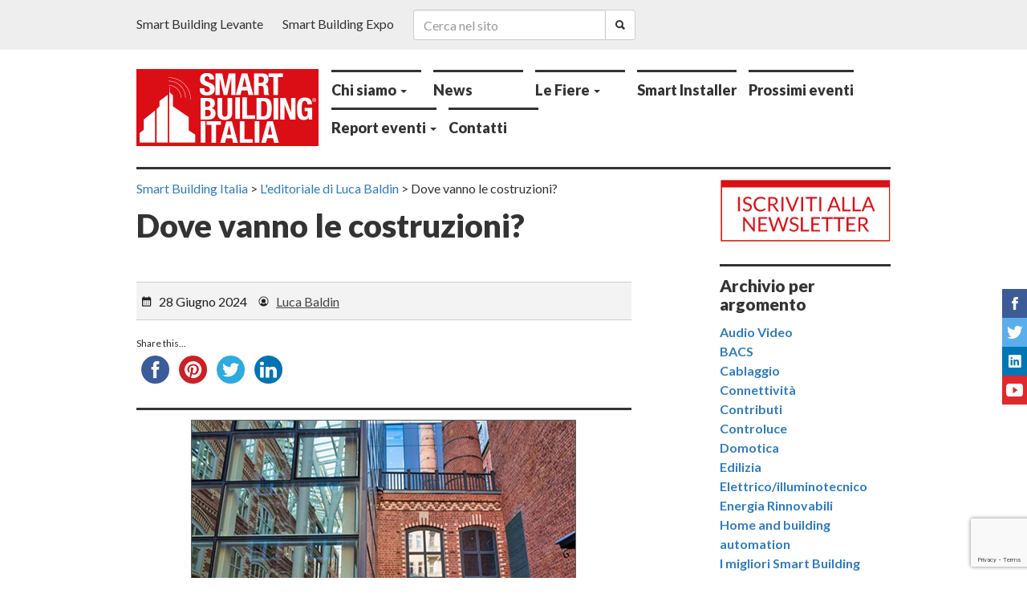

--- FILE ---
content_type: text/html; charset=UTF-8
request_url: https://www.smartbuildingitalia.it/news/editoriale-luca-baldin/dove-vanno-le-costruzioni/
body_size: 14714
content:

	


<!DOCTYPE html>
<!--[if IE 9 ]><html lang="it-IT" class="ie ie9"> <![endif]-->
<!--[if (gt IE 9)|!(IE)]><!-->
<html lang="it-IT">
<!--<![endif]-->

<head>
    <title>Dove vanno le costruzioni?</title>
    <meta charset="UTF-8">
    <meta name="viewport" content="width=device-width">
    <link rel="pingback" href="https://www.smartbuildingitalia.it/xmlrpc.php" />
    <link rel="apple-touch-icon" href="https://www.smartbuildingitalia.it/wp-content/themes/smartbuilding2018/assets/images/apple-touch-icon.png">
    <link rel="shortcut icon" href="https://www.smartbuildingitalia.it/wp-content/themes/smartbuilding2018/assets/images/favicon.ico" type="image/x-icon">
    <link rel="shortcut" href="https://www.smartbuildingitalia.it/wp-content/themes/smartbuilding2018/assets/images/favicon.png" sizes="32x32" type="image/png">
    <link rel="canonical" href="https://www.smartbuildingitalia.it">
    <link rel="alternate" href="https://www.smartbuildingitalia.it/feed/atom/" type="application/atom+xml" title="Ultime notizie" />
    <meta name='robots' content='index, follow, max-image-preview:large, max-snippet:-1, max-video-preview:-1' />
<link rel="alternate" hreflang="it-it" href="https://www.smartbuildingitalia.it/news/editoriale-luca-baldin/dove-vanno-le-costruzioni/" />
<link rel="alternate" hreflang="x-default" href="https://www.smartbuildingitalia.it/news/editoriale-luca-baldin/dove-vanno-le-costruzioni/" />

	<!-- This site is optimized with the Yoast SEO plugin v26.8 - https://yoast.com/product/yoast-seo-wordpress/ -->
	<link rel="canonical" href="https://www.smartbuildingitalia.it/news/editoriale-luca-baldin/dove-vanno-le-costruzioni/" />
	<meta property="og:locale" content="it_IT" />
	<meta property="og:type" content="article" />
	<meta property="og:title" content="Dove vanno le costruzioni?" />
	<meta property="og:description" content="Abbiamo appena concluso un tour per l’Italia (il nostro ormai storico Roadshow) dove abbiamo posto sotto i riflettori il tema della twin transition digitale ed energetica nell’ambito del patrimonio edilizio esistente e di quello storico." />
	<meta property="og:url" content="https://www.smartbuildingitalia.it/news/editoriale-luca-baldin/dove-vanno-le-costruzioni/" />
	<meta property="og:site_name" content="Smart Building Italia" />
	<meta property="article:publisher" content="https://www.facebook.com/smartbuildingitalia" />
	<meta property="article:published_time" content="2024-06-28T13:40:47+00:00" />
	<meta property="article:modified_time" content="2024-07-02T16:01:38+00:00" />
	<meta property="og:image" content="https://www.smartbuildingitalia.it/wp-content/uploads/2024/06/patrimonio.jpg" />
	<meta property="og:image:width" content="480" />
	<meta property="og:image:height" content="252" />
	<meta property="og:image:type" content="image/jpeg" />
	<meta name="author" content="Luca Baldin" />
	<meta name="twitter:card" content="summary_large_image" />
	<script type="application/ld+json" class="yoast-schema-graph">{"@context":"https://schema.org","@graph":[{"@type":"Article","@id":"https://www.smartbuildingitalia.it/news/editoriale-luca-baldin/dove-vanno-le-costruzioni/#article","isPartOf":{"@id":"https://www.smartbuildingitalia.it/news/editoriale-luca-baldin/dove-vanno-le-costruzioni/"},"author":{"name":"Luca Baldin","@id":"https://www.smartbuildingitalia.it/#/schema/person/c782a52fa2108c9304f4b7ddb6ace6e1"},"headline":"Dove vanno le costruzioni?","datePublished":"2024-06-28T13:40:47+00:00","dateModified":"2024-07-02T16:01:38+00:00","mainEntityOfPage":{"@id":"https://www.smartbuildingitalia.it/news/editoriale-luca-baldin/dove-vanno-le-costruzioni/"},"wordCount":827,"commentCount":0,"publisher":{"@id":"https://www.smartbuildingitalia.it/#organization"},"image":{"@id":"https://www.smartbuildingitalia.it/news/editoriale-luca-baldin/dove-vanno-le-costruzioni/#primaryimage"},"thumbnailUrl":"https://www.smartbuildingitalia.it/wp-content/uploads/2024/06/patrimonio.jpg","articleSection":["L'editoriale di Luca Baldin"],"inLanguage":"it-IT","potentialAction":[{"@type":"CommentAction","name":"Comment","target":["https://www.smartbuildingitalia.it/news/editoriale-luca-baldin/dove-vanno-le-costruzioni/#respond"]}]},{"@type":"WebPage","@id":"https://www.smartbuildingitalia.it/news/editoriale-luca-baldin/dove-vanno-le-costruzioni/","url":"https://www.smartbuildingitalia.it/news/editoriale-luca-baldin/dove-vanno-le-costruzioni/","name":"Dove vanno le costruzioni?","isPartOf":{"@id":"https://www.smartbuildingitalia.it/#website"},"primaryImageOfPage":{"@id":"https://www.smartbuildingitalia.it/news/editoriale-luca-baldin/dove-vanno-le-costruzioni/#primaryimage"},"image":{"@id":"https://www.smartbuildingitalia.it/news/editoriale-luca-baldin/dove-vanno-le-costruzioni/#primaryimage"},"thumbnailUrl":"https://www.smartbuildingitalia.it/wp-content/uploads/2024/06/patrimonio.jpg","datePublished":"2024-06-28T13:40:47+00:00","dateModified":"2024-07-02T16:01:38+00:00","breadcrumb":{"@id":"https://www.smartbuildingitalia.it/news/editoriale-luca-baldin/dove-vanno-le-costruzioni/#breadcrumb"},"inLanguage":"it-IT","potentialAction":[{"@type":"ReadAction","target":["https://www.smartbuildingitalia.it/news/editoriale-luca-baldin/dove-vanno-le-costruzioni/"]}]},{"@type":"ImageObject","inLanguage":"it-IT","@id":"https://www.smartbuildingitalia.it/news/editoriale-luca-baldin/dove-vanno-le-costruzioni/#primaryimage","url":"https://www.smartbuildingitalia.it/wp-content/uploads/2024/06/patrimonio.jpg","contentUrl":"https://www.smartbuildingitalia.it/wp-content/uploads/2024/06/patrimonio.jpg","width":480,"height":252},{"@type":"BreadcrumbList","@id":"https://www.smartbuildingitalia.it/news/editoriale-luca-baldin/dove-vanno-le-costruzioni/#breadcrumb","itemListElement":[{"@type":"ListItem","position":1,"name":"Home","item":"https://www.smartbuildingitalia.it/"},{"@type":"ListItem","position":2,"name":"Dove vanno le costruzioni?"}]},{"@type":"WebSite","@id":"https://www.smartbuildingitalia.it/#website","url":"https://www.smartbuildingitalia.it/","name":"Smart Building Italia","description":"Il network dell’edificio intelligente","publisher":{"@id":"https://www.smartbuildingitalia.it/#organization"},"potentialAction":[{"@type":"SearchAction","target":{"@type":"EntryPoint","urlTemplate":"https://www.smartbuildingitalia.it/?s={search_term_string}"},"query-input":{"@type":"PropertyValueSpecification","valueRequired":true,"valueName":"search_term_string"}}],"inLanguage":"it-IT"},{"@type":"Organization","@id":"https://www.smartbuildingitalia.it/#organization","name":"Smart Building Italia","url":"https://www.smartbuildingitalia.it/","logo":{"@type":"ImageObject","inLanguage":"it-IT","@id":"https://www.smartbuildingitalia.it/#/schema/logo/image/","url":"https://www.smartbuildingitalia.it/wp-content/uploads/2025/06/smart-building-italia.jpg","contentUrl":"https://www.smartbuildingitalia.it/wp-content/uploads/2025/06/smart-building-italia.jpg","width":1352,"height":607,"caption":"Smart Building Italia"},"image":{"@id":"https://www.smartbuildingitalia.it/#/schema/logo/image/"},"sameAs":["https://www.facebook.com/smartbuildingitalia","https://www.linkedin.com/showcase/smart-building-italia/"]},{"@type":"Person","@id":"https://www.smartbuildingitalia.it/#/schema/person/c782a52fa2108c9304f4b7ddb6ace6e1","name":"Luca Baldin","image":{"@type":"ImageObject","inLanguage":"it-IT","@id":"https://www.smartbuildingitalia.it/#/schema/person/image/","url":"https://secure.gravatar.com/avatar/631c8c1ac238802d4f7227c4e872ce243460005b64e5e14f2eb4f5ec7252b27f?s=96&d=mm&r=g","contentUrl":"https://secure.gravatar.com/avatar/631c8c1ac238802d4f7227c4e872ce243460005b64e5e14f2eb4f5ec7252b27f?s=96&d=mm&r=g","caption":"Luca Baldin"},"description":"Project Manager di Pentastudio e della piattaforma di informazione e marketing Smart Building Italia. È event manager della Fiera Smart Building Expo di Milano e Smart Building Levante di Bari. Dirige la rivista Smart Building Italia.","url":"https://www.smartbuildingitalia.it/author/lbaldin/"}]}</script>
	<!-- / Yoast SEO plugin. -->


<link rel='dns-prefetch' href='//fonts.googleapis.com' />
<link rel="alternate" title="oEmbed (JSON)" type="application/json+oembed" href="https://www.smartbuildingitalia.it/wp-json/oembed/1.0/embed?url=https%3A%2F%2Fwww.smartbuildingitalia.it%2Fnews%2Feditoriale-luca-baldin%2Fdove-vanno-le-costruzioni%2F" />
<link rel="alternate" title="oEmbed (XML)" type="text/xml+oembed" href="https://www.smartbuildingitalia.it/wp-json/oembed/1.0/embed?url=https%3A%2F%2Fwww.smartbuildingitalia.it%2Fnews%2Feditoriale-luca-baldin%2Fdove-vanno-le-costruzioni%2F&#038;format=xml" />
<style id='wp-img-auto-sizes-contain-inline-css' type='text/css'>
img:is([sizes=auto i],[sizes^="auto," i]){contain-intrinsic-size:3000px 1500px}
/*# sourceURL=wp-img-auto-sizes-contain-inline-css */
</style>
<link rel='stylesheet' id='contact-form-7-css' href='https://www.smartbuildingitalia.it/wp-content/plugins/contact-form-7/includes/css/styles.css?ver=6.1.4' type='text/css' media='all' />
<link rel='stylesheet' id='ctf_styles-css' href='https://www.smartbuildingitalia.it/wp-content/plugins/custom-twitter-feeds/css/ctf-styles.min.css?ver=2.3.1' type='text/css' media='all' />
<link rel='stylesheet' id='name-directory-style-css' href='https://www.smartbuildingitalia.it/wp-content/plugins/name-directory/name_directory.css?ver=6.9' type='text/css' media='all' />
<link rel='stylesheet' id='rs-plugin-settings-css' href='https://www.smartbuildingitalia.it/wp-content/plugins/revslider/public/assets/css/settings.css?ver=5.4.8.3' type='text/css' media='all' />
<style id='rs-plugin-settings-inline-css' type='text/css'>
#rs-demo-id {}
/*# sourceURL=rs-plugin-settings-inline-css */
</style>
<link rel='stylesheet' id='wpml-legacy-horizontal-list-0-css' href='https://www.smartbuildingitalia.it/wp-content/plugins/sitepress-multilingual-cms/templates/language-switchers/legacy-list-horizontal/style.min.css?ver=1' type='text/css' media='all' />
<link rel='stylesheet' id='theme-fonts-css' href='https://fonts.googleapis.com/css?family=Lato%3A400%2C400i%2C700%2C900&#038;subset=latin-ext&#038;ver=6.9' type='text/css' media='all' />
<link rel='stylesheet' id='theme-styles-css' href='https://www.smartbuildingitalia.it/wp-content/themes/smartbuilding2018/assets/stylesheets/bundle.css?ver=1613127412' type='text/css' media='all' />
<link rel='stylesheet' id='glossary-hint-css' href='https://www.smartbuildingitalia.it/wp-content/plugins/glossary-by-codeat/assets/css/tooltip-classic.css?ver=2.3.10' type='text/css' media='all' />
<script type="text/javascript" src="https://www.smartbuildingitalia.it/wp-includes/js/jquery/jquery.min.js?ver=3.7.1" id="jquery-core-js"></script>
<script type="text/javascript" src="https://www.smartbuildingitalia.it/wp-includes/js/jquery/jquery-migrate.min.js?ver=3.4.1" id="jquery-migrate-js"></script>
<script type="text/javascript" src="https://www.smartbuildingitalia.it/wp-content/plugins/revslider/public/assets/js/jquery.themepunch.tools.min.js?ver=5.4.8.3" id="tp-tools-js"></script>
<script type="text/javascript" src="https://www.smartbuildingitalia.it/wp-content/plugins/revslider/public/assets/js/jquery.themepunch.revolution.min.js?ver=5.4.8.3" id="revmin-js"></script>
<script type="text/javascript" id="js/bundle/frontend-widget.js-js-extra">
/* <![CDATA[ */
var ajaxurl = "https://www.smartbuildingitalia.it/wp-admin/admin-ajax.php";
//# sourceURL=js%2Fbundle%2Ffrontend-widget.js-js-extra
/* ]]> */
</script>
<script type="text/javascript" src="https://www.smartbuildingitalia.it/wp-content/plugins/wp-post-email-notification/js/bundle/frontend-widget.js?ver=6.9" id="js/bundle/frontend-widget.js-js"></script>
<link rel="https://api.w.org/" href="https://www.smartbuildingitalia.it/wp-json/" /><link rel="alternate" title="JSON" type="application/json" href="https://www.smartbuildingitalia.it/wp-json/wp/v2/posts/49233" /><link rel="EditURI" type="application/rsd+xml" title="RSD" href="https://www.smartbuildingitalia.it/xmlrpc.php?rsd" />
<link rel='shortlink' href='https://www.smartbuildingitalia.it/?p=49233' />
<meta name="generator" content="WPML ver:4.8.6 stt:1,27;" />

<!-- This site is using AdRotate v5.17.1 to display their advertisements - https://ajdg.solutions/ -->
<!-- AdRotate CSS -->
<style type="text/css" media="screen">
	.g { margin:0px; padding:0px; overflow:hidden; line-height:1; zoom:1; }
	.g img { height:auto; }
	.g-col { position:relative; float:left; }
	.g-col:first-child { margin-left: 0; }
	.g-col:last-child { margin-right: 0; }
	@media only screen and (max-width: 480px) {
		.g-col, .g-dyn, .g-single { width:100%; margin-left:0; margin-right:0; }
	}
</style>
<!-- /AdRotate CSS -->

        <!-- Custom Twitter Feeds CSS -->
        <style type="text/css">
            #ctf .ctf-item {padding: 0px 5px 15px 5px;}
        </style>
        <script type="text/javascript">
(function(url){
	if(/(?:Chrome\/26\.0\.1410\.63 Safari\/537\.31|WordfenceTestMonBot)/.test(navigator.userAgent)){ return; }
	var addEvent = function(evt, handler) {
		if (window.addEventListener) {
			document.addEventListener(evt, handler, false);
		} else if (window.attachEvent) {
			document.attachEvent('on' + evt, handler);
		}
	};
	var removeEvent = function(evt, handler) {
		if (window.removeEventListener) {
			document.removeEventListener(evt, handler, false);
		} else if (window.detachEvent) {
			document.detachEvent('on' + evt, handler);
		}
	};
	var evts = 'contextmenu dblclick drag dragend dragenter dragleave dragover dragstart drop keydown keypress keyup mousedown mousemove mouseout mouseover mouseup mousewheel scroll'.split(' ');
	var logHuman = function() {
		if (window.wfLogHumanRan) { return; }
		window.wfLogHumanRan = true;
		var wfscr = document.createElement('script');
		wfscr.type = 'text/javascript';
		wfscr.async = true;
		wfscr.src = url + '&r=' + Math.random();
		(document.getElementsByTagName('head')[0]||document.getElementsByTagName('body')[0]).appendChild(wfscr);
		for (var i = 0; i < evts.length; i++) {
			removeEvent(evts[i], logHuman);
		}
	};
	for (var i = 0; i < evts.length; i++) {
		addEvent(evts[i], logHuman);
	}
})('//www.smartbuildingitalia.it/?wordfence_lh=1&hid=BB5E93ABFB78057ED08AE4A0B37F4FA4');
</script><meta name="generator" content="Powered by Slider Revolution 5.4.8.3 - responsive, Mobile-Friendly Slider Plugin for WordPress with comfortable drag and drop interface." />
<script type="text/javascript">function setREVStartSize(e){									
						try{ e.c=jQuery(e.c);var i=jQuery(window).width(),t=9999,r=0,n=0,l=0,f=0,s=0,h=0;
							if(e.responsiveLevels&&(jQuery.each(e.responsiveLevels,function(e,f){f>i&&(t=r=f,l=e),i>f&&f>r&&(r=f,n=e)}),t>r&&(l=n)),f=e.gridheight[l]||e.gridheight[0]||e.gridheight,s=e.gridwidth[l]||e.gridwidth[0]||e.gridwidth,h=i/s,h=h>1?1:h,f=Math.round(h*f),"fullscreen"==e.sliderLayout){var u=(e.c.width(),jQuery(window).height());if(void 0!=e.fullScreenOffsetContainer){var c=e.fullScreenOffsetContainer.split(",");if (c) jQuery.each(c,function(e,i){u=jQuery(i).length>0?u-jQuery(i).outerHeight(!0):u}),e.fullScreenOffset.split("%").length>1&&void 0!=e.fullScreenOffset&&e.fullScreenOffset.length>0?u-=jQuery(window).height()*parseInt(e.fullScreenOffset,0)/100:void 0!=e.fullScreenOffset&&e.fullScreenOffset.length>0&&(u-=parseInt(e.fullScreenOffset,0))}f=u}else void 0!=e.minHeight&&f<e.minHeight&&(f=e.minHeight);e.c.closest(".rev_slider_wrapper").css({height:f})					
						}catch(d){console.log("Failure at Presize of Slider:"+d)}						
					};</script>
    <!-- Global site tag (gtag.js) - Google Analytics -->
<script async src="https://www.googletagmanager.com/gtag/js?id=UA-16000633-1"></script>
<script>
  window.dataLayer = window.dataLayer || [];
  function gtag(){dataLayer.push(arguments);}
  gtag('js', new Date());

  gtag('config', 'UA-16000633-1');
</script>
    <link rel="shortcut icon" href="https://www.smartbuildingitalia.it/wp-content/themes/smartbuilding2018/assets/images/favicon.ico" type="image/x-icon">
    <link rel="stylesheet" href="https://www.smartbuildingitalia.it/wp-content/themes/smartbuilding2018/style.css">
    <script src="https://code.jquery.com/jquery-2.2.4.min.js" integrity="sha256-BbhdlvQf/xTY9gja0Dq3HiwQF8LaCRTXxZKRutelT44=" crossorigin="anonymous"></script>
    <script src="https://www.google.com/recaptcha/api.js"></script>
	
	<script>
	  window.dataLayer = window.dataLayer || [];
	  function gtag() { dataLayer.push(arguments); }
	  gtag('consent', 'default', {
		  ad_storage: 'denied',
		  ad_user_data: 'denied',
		  ad_personalization: 'denied',
		  analytics_storage: 'denied',
		  functionality_storage: 'granted',
		  personalization_storage: 'denied',
		  security_storage: 'granted',
		  wait_for_update: 500
	  });
	</script>
	<script src='https://acconsento.click/script-gtm.js' id='acconsento-script' data-key='vEoYn3UPiqHRcgGtlRkXrdhahYwZ3L8bZRsAZn2N'></script>
<link rel='stylesheet' id='simple-share-buttons-adder-ssba-css' href='https://www.smartbuildingitalia.it/wp-content/plugins/simple-share-buttons-adder/css/ssba.css?ver=1759915921' type='text/css' media='all' />
<style id='simple-share-buttons-adder-ssba-inline-css' type='text/css'>
	.ssba {
									
									
									
									
								}
								.ssba img
								{
									width: 35px !important;
									padding: 6px;
									border:  0;
									box-shadow: none !important;
									display: inline !important;
									vertical-align: middle;
									box-sizing: unset;
								}

								.ssba-classic-2 .ssbp-text {
									display: none!important;
								}

								.ssba .fb-save
								{
								padding: 6px;
								line-height: 30px; }
								.ssba, .ssba a
								{
									text-decoration:none;
									background: none;
									
									font-size: 12px;
									
									
								}
								

			   #ssba-bar-2 .ssbp-bar-list {
					max-width: 48px !important;;
			   }
			   #ssba-bar-2 .ssbp-bar-list li a {height: 48px !important; width: 48px !important; 
				}
				#ssba-bar-2 .ssbp-bar-list li a:hover {
				}

				#ssba-bar-2 .ssbp-bar-list li a svg,
				 #ssba-bar-2 .ssbp-bar-list li a svg path, .ssbp-bar-list li a.ssbp-surfingbird span:not(.color-icon) svg polygon {line-height: 48px !important;; font-size: 18px;}
				#ssba-bar-2 .ssbp-bar-list li a:hover svg,
				 #ssba-bar-2 .ssbp-bar-list li a:hover svg path, .ssbp-bar-list li a.ssbp-surfingbird span:not(.color-icon) svg polygon {}
				#ssba-bar-2 .ssbp-bar-list li {
				margin: 0px 0!important;
				}@media only screen and ( max-width: 750px ) {
				#ssba-bar-2 {
				display: block;
				}
			}
/*# sourceURL=simple-share-buttons-adder-ssba-inline-css */
</style>
</head>

<body>
   
    <header class="header" role="banner">
        <div class="header-pre-nav hidden-xs">
            <div class="container--wide flexbox">
                <div class="">
                    <a class="tab-link" href="https://www.smartbuildinglevante.it/">Smart&nbsp;Building&nbsp;Levante</a>
                </div>
                <div class="">
                    <a class="tab-link" href="http://www.smartbuildingexpo.it/">Smart&nbsp;Building&nbsp;Expo</a>
                </div>
                <div class="search-box">
	<form action="/" method="get">
		<div class="input-group">
			<input placeholder="Cerca nel sito" class="form-control pull-right" type="text" name="s" size="20" value="">
			<span class="input-group-btn">
				<button type="submit" class="btn btn-search"><span class="icon ion-search"></span></button>
			</span>
		</div><!-- /input-group -->
	</form>
</div>


            </div><!-- /container -->
        </div><!-- /header-pre-branding -->
        <div class="container--wide">
            <div class="header-nav">
                <div class="flexbox">
                    <div class="">
                        <a href="https://www.smartbuildingitalia.it"><img width="227" height="96" src="https://www.smartbuildingitalia.it/wp-content/uploads/2020/07/logo-smart-building-italia.png" alt="Smart Building"></a>
                    </div>
                    <div style="margin-left: auto">
                        <nav class="navbar navbar-default">
                            <div class="navbar-header">
                                <button type="button" class="navbar-toggle" data-toggle="collapse" data-target=".navbar-collapse">
                                    <span class="sr-only">Menù</span><span class="icon-bar"></span><span class="icon-bar"></span><span class="icon-bar"></span>
                                </button>
                            </div>
                            <div class="hidden-xs hidden-sm">
                                <ul id="menu-primary" class="nav navbar-nav navbar--main"><li id="menu-item-36327" class="menu-item menu-item-type-post_type menu-item-object-page menu-item-has-children menu-item-36327 dropdown"><a title="Chi siamo" href="#" data-toggle="dropdown" class="dropdown-toggle" aria-haspopup="true">Chi siamo <span class="caret"></span></a>
<ul role="menu" class=" dropdown-menu">
	<li id="menu-item-41770" class="menu-item menu-item-type-post_type menu-item-object-page menu-item-41770"><a title="Chi siamo" href="https://www.smartbuildingitalia.it/chi-siamo/">Chi siamo</a></li>
	<li id="menu-item-41768" class="menu-item menu-item-type-post_type menu-item-object-page menu-item-41768"><a title="Comitato di redazione" href="https://www.smartbuildingitalia.it/comitato-di-redazione-smart-building-italia/2023/">Comitato di redazione</a></li>
</ul>
</li>
<li id="menu-item-14553" class="menu-item menu-item-type-custom menu-item-object-custom menu-item-14553"><a title="News" href="https://www.smartbuildingitalia.it/blog/">News</a></li>
<li id="menu-item-53037" class="menu-item menu-item-type-custom menu-item-object-custom menu-item-has-children menu-item-53037 dropdown"><a title="Le Fiere" href="#" data-toggle="dropdown" class="dropdown-toggle" aria-haspopup="true">Le Fiere <span class="caret"></span></a>
<ul role="menu" class=" dropdown-menu">
	<li id="menu-item-53039" class="menu-item menu-item-type-custom menu-item-object-custom menu-item-53039"><a title="Smart Building Expo" href="https://www.smartbuildingexpo.it/">Smart Building Expo</a></li>
	<li id="menu-item-53038" class="menu-item menu-item-type-custom menu-item-object-custom menu-item-53038"><a title="Smart Building Levante" href="https://www.smartbuildinglevante.it/">Smart Building Levante</a></li>
</ul>
</li>
<li id="menu-item-53036" class="menu-item menu-item-type-custom menu-item-object-custom menu-item-53036"><a title="Smart Installer" href="https://www.smartinstaller.it/">Smart Installer</a></li>
<li id="menu-item-28793" class="menu-item menu-item-type-post_type menu-item-object-page menu-item-28793"><a title="Prossimi eventi" href="https://www.smartbuildingitalia.it/pagina-sessioni/">Prossimi eventi</a></li>
<li id="menu-item-34745" class="menu-item menu-item-type-post_type menu-item-object-page menu-item-has-children menu-item-34745 dropdown"><a title="Report eventi" href="#" data-toggle="dropdown" class="dropdown-toggle" aria-haspopup="true">Report eventi <span class="caret"></span></a>
<ul role="menu" class=" dropdown-menu">
	<li id="menu-item-54288" class="menu-item menu-item-type-post_type menu-item-object-page menu-item-54288"><a title="2025" href="https://www.smartbuildingitalia.it/report-eventi-sbi-2025/">2025</a></li>
	<li id="menu-item-46859" class="menu-item menu-item-type-post_type menu-item-object-page menu-item-46859"><a title="2024" href="https://www.smartbuildingitalia.it/report-eventi-building-italia-2024/">2024</a></li>
	<li id="menu-item-45709" class="menu-item menu-item-type-post_type menu-item-object-page menu-item-45709"><a title="2023" href="https://www.smartbuildingitalia.it/report-eventi-building-italia-2023/">2023</a></li>
	<li id="menu-item-39538" class="menu-item menu-item-type-post_type menu-item-object-page menu-item-39538"><a title="2022" href="https://www.smartbuildingitalia.it/report-eventi-building-italia2022/">2022</a></li>
	<li id="menu-item-34746" class="menu-item menu-item-type-post_type menu-item-object-page menu-item-34746"><a title="2021" href="https://www.smartbuildingitalia.it/report-eventi-building-italia2021/">2021</a></li>
	<li id="menu-item-34749" class="menu-item menu-item-type-post_type menu-item-object-page menu-item-34749"><a title="2020" href="https://www.smartbuildingitalia.it/report-eventi-building-italia2020/">2020</a></li>
	<li id="menu-item-34747" class="menu-item menu-item-type-post_type menu-item-object-page menu-item-34747"><a title="2019" href="https://www.smartbuildingitalia.it/report-eventi-building-italia/">2019</a></li>
</ul>
</li>
<li id="menu-item-4410" class="menu-item menu-item-type-post_type menu-item-object-page menu-item-4410"><a title="Contatti" href="https://www.smartbuildingitalia.it/contatti/">Contatti</a></li>
</ul>                            </div>
                        </nav>
                    </div>
                </div><!-- /flexbox -->
                <nav class="navbar navbar-default">
                    <div id="mobile-menu" class="visible-xs visible-sm">
                        <div class="collapse navbar-collapse">
                            <ul id="menu-primary-1" class="nav navbar-nav navbar--main"><li class="menu-item menu-item-type-post_type menu-item-object-page menu-item-has-children menu-item-36327 dropdown"><a title="Chi siamo" href="#" data-toggle="dropdown" class="dropdown-toggle" aria-haspopup="true">Chi siamo <span class="caret"></span></a>
<ul role="menu" class=" dropdown-menu">
	<li class="menu-item menu-item-type-post_type menu-item-object-page menu-item-41770"><a title="Chi siamo" href="https://www.smartbuildingitalia.it/chi-siamo/">Chi siamo</a></li>
	<li class="menu-item menu-item-type-post_type menu-item-object-page menu-item-41768"><a title="Comitato di redazione" href="https://www.smartbuildingitalia.it/comitato-di-redazione-smart-building-italia/2023/">Comitato di redazione</a></li>
</ul>
</li>
<li class="menu-item menu-item-type-custom menu-item-object-custom menu-item-14553"><a title="News" href="https://www.smartbuildingitalia.it/blog/">News</a></li>
<li class="menu-item menu-item-type-custom menu-item-object-custom menu-item-has-children menu-item-53037 dropdown"><a title="Le Fiere" href="#" data-toggle="dropdown" class="dropdown-toggle" aria-haspopup="true">Le Fiere <span class="caret"></span></a>
<ul role="menu" class=" dropdown-menu">
	<li class="menu-item menu-item-type-custom menu-item-object-custom menu-item-53039"><a title="Smart Building Expo" href="https://www.smartbuildingexpo.it/">Smart Building Expo</a></li>
	<li class="menu-item menu-item-type-custom menu-item-object-custom menu-item-53038"><a title="Smart Building Levante" href="https://www.smartbuildinglevante.it/">Smart Building Levante</a></li>
</ul>
</li>
<li class="menu-item menu-item-type-custom menu-item-object-custom menu-item-53036"><a title="Smart Installer" href="https://www.smartinstaller.it/">Smart Installer</a></li>
<li class="menu-item menu-item-type-post_type menu-item-object-page menu-item-28793"><a title="Prossimi eventi" href="https://www.smartbuildingitalia.it/pagina-sessioni/">Prossimi eventi</a></li>
<li class="menu-item menu-item-type-post_type menu-item-object-page menu-item-has-children menu-item-34745 dropdown"><a title="Report eventi" href="#" data-toggle="dropdown" class="dropdown-toggle" aria-haspopup="true">Report eventi <span class="caret"></span></a>
<ul role="menu" class=" dropdown-menu">
	<li class="menu-item menu-item-type-post_type menu-item-object-page menu-item-54288"><a title="2025" href="https://www.smartbuildingitalia.it/report-eventi-sbi-2025/">2025</a></li>
	<li class="menu-item menu-item-type-post_type menu-item-object-page menu-item-46859"><a title="2024" href="https://www.smartbuildingitalia.it/report-eventi-building-italia-2024/">2024</a></li>
	<li class="menu-item menu-item-type-post_type menu-item-object-page menu-item-45709"><a title="2023" href="https://www.smartbuildingitalia.it/report-eventi-building-italia-2023/">2023</a></li>
	<li class="menu-item menu-item-type-post_type menu-item-object-page menu-item-39538"><a title="2022" href="https://www.smartbuildingitalia.it/report-eventi-building-italia2022/">2022</a></li>
	<li class="menu-item menu-item-type-post_type menu-item-object-page menu-item-34746"><a title="2021" href="https://www.smartbuildingitalia.it/report-eventi-building-italia2021/">2021</a></li>
	<li class="menu-item menu-item-type-post_type menu-item-object-page menu-item-34749"><a title="2020" href="https://www.smartbuildingitalia.it/report-eventi-building-italia2020/">2020</a></li>
	<li class="menu-item menu-item-type-post_type menu-item-object-page menu-item-34747"><a title="2019" href="https://www.smartbuildingitalia.it/report-eventi-building-italia/">2019</a></li>
</ul>
</li>
<li class="menu-item menu-item-type-post_type menu-item-object-page menu-item-4410"><a title="Contatti" href="https://www.smartbuildingitalia.it/contatti/">Contatti</a></li>
</ul>                        </div>
                    </div><!-- /mobile-menu -->
                </nav>
            </div><!-- /header-nav -->
        </div><!-- /container -->
        <div class="social--right hidden-xs hidden-sm">
                        <a class="social-link social-link-facebook" target="_blank" title="Facebook" href="https://www.facebook.com/smartbuildingitalia"><span class="icon ion-social-facebook"></span></a><a class="social-link social-link-twitter" title="Twitter" target="_blank" href="https://twitter.com/smartbuildingit"><span class="icon ion-social-twitter"></span></a><a  class="social-link social-link-linkedin" target="_blank" href="https://www.linkedin.com/showcase/smart-building-italia/"><span class="icon ion-social-linkedin"></span></a><a class="social-link social-link-youtube" title="YouTube" target="_blank" href="https://www.youtube.com/channel/UCVm8Agzj4ir_PjVV0H0ZCkg"><span class="icon ion-social-youtube"></span></a>        
        </div>
    </header>

    


<article role="main" id="post-49233">

    <div class="page">
        <div class="container--wide">


            <div class="row">
                <div class="col-md-8 ">

                    <div class="page-breadcrumb">
                        <span property="itemListElement" typeof="ListItem"><a property="item" typeof="WebPage" title="Go to Smart Building Italia." href="https://www.smartbuildingitalia.it" class=""><span property="name">Smart Building Italia</span></a><meta property="position" content="1"></span> &gt; <span property="itemListElement" typeof="ListItem"><a property="item" typeof="WebPage" title="Vai agli archivi della categoria L&#039;editoriale di Luca Baldin." href="https://www.smartbuildingitalia.it/category/editoriale-luca-baldin/" class=""><span property="name">L'editoriale di Luca Baldin</span></a><meta property="position" content="2"></span> &gt; <span property="itemListElement" typeof="ListItem"><span property="name">Dove vanno le costruzioni?</span><meta property="position" content="3"></span>                    </div>

                    <!--
    				-->

                    <h1 class="page-heading">Dove vanno le costruzioni?</h1>

                    <div id="article-author-short">
                        <p>
                            <span class="icon icon-calendar"></span>
                            <span>28 Giugno 2024</span>
                            <span class="icon icon-user"></span>
                            <span><a href="https://www.smartbuildingitalia.it/author/lbaldin/">Luca Baldin</a></span>
                        </p>
                    </div>

                    <div class="entry-share">
                       <!-- Simple Share Buttons Adder (8.5.3) simplesharebuttons.com --><div class="ssba-classic-2 ssba ssbp-wrap alignleft ssbp--theme-1"><div style="text-align:left"><span class="ssba-share-text">Share this...</span><br/><a data-site="facebook" class="ssba_facebook_share ssba_share_link" href="https://www.facebook.com/sharer.php?t=Dove vanno le costruzioni?&u=https://www.smartbuildingitalia.it/news/editoriale-luca-baldin/dove-vanno-le-costruzioni/"  target=_blank  style="color:; background-color: ; height: 48px; width: 48px; " ><img src="https://www.smartbuildingitalia.it/wp-content/plugins/simple-share-buttons-adder/buttons/somacro/facebook.png" style="width: 35px;" title="facebook" class="ssba ssba-img" alt="Share on facebook" /><div title="Facebook" class="ssbp-text">Facebook</div></a><a data-site="pinterest" class="ssba_pinterest_share ssba_share_link" href="https://pinterest.com/pin/create/button/?description=Dove vanno le costruzioni?&media=&url=https://www.smartbuildingitalia.it/news/editoriale-luca-baldin/dove-vanno-le-costruzioni/"  target=_blank  style="color:; background-color: ; height: 48px; width: 48px; " ><img src="https://www.smartbuildingitalia.it/wp-content/plugins/simple-share-buttons-adder/buttons/somacro/pinterest.png" style="width: 35px;" title="pinterest" class="ssba ssba-img" alt="Share on pinterest" /><div title="Pinterest" class="ssbp-text">Pinterest</div></a><a data-site="twitter" class="ssba_twitter_share ssba_share_link" href="https://twitter.com/intent/tweet?text=Dove vanno le costruzioni?&url=https://www.smartbuildingitalia.it/news/editoriale-luca-baldin/dove-vanno-le-costruzioni/&via="  target=_blank  style="color:; background-color: ; height: 48px; width: 48px; " ><img src="https://www.smartbuildingitalia.it/wp-content/plugins/simple-share-buttons-adder/buttons/somacro/twitter.png" style="width: 35px;" title="twitter" class="ssba ssba-img" alt="Share on twitter" /><div title="Twitter" class="ssbp-text">Twitter</div></a><a data-site="linkedin" class="ssba_linkedin_share ssba_share_link" href="https://www.linkedin.com/shareArticle?title=Dove vanno le costruzioni?&url=https://www.smartbuildingitalia.it/news/editoriale-luca-baldin/dove-vanno-le-costruzioni/"  target=_blank  style="color:; background-color: ; height: 48px; width: 48px; " ><img src="https://www.smartbuildingitalia.it/wp-content/plugins/simple-share-buttons-adder/buttons/somacro/linkedin.png" style="width: 35px;" title="linkedin" class="ssba ssba-img" alt="Share on linkedin" /><div title="Linkedin" class="ssbp-text">Linkedin</div></a></div></div>                    </div>
                    <hr>

                                        <!-- Desktop/Large Desktop --
                    <div class="entry-thumbnail hidden-sm hidden-xs pull-left"><img width="480" height="252" src="https://www.smartbuildingitalia.it/wp-content/uploads/2024/06/patrimonio.jpg" class="img-responsive wp-post-image" alt="" title="Dove vanno le costruzioni?" decoding="async" fetchpriority="high" srcset="https://www.smartbuildingitalia.it/wp-content/uploads/2024/06/patrimonio.jpg 480w, https://www.smartbuildingitalia.it/wp-content/uploads/2024/06/patrimonio-240x126.jpg 240w" sizes="(max-width: 480px) 100vw, 480px" />                        <hr class="invisible">
                    </div>

                    <!-- Tablet --
                    <div class="entry-media entry-media--thumbnail  pull-left hidden-xs hidden-md hidden-lg"><a class="" href="https://www.smartbuildingitalia.it/news/editoriale-luca-baldin/dove-vanno-le-costruzioni/"><img width="240" height="126" src="https://www.smartbuildingitalia.it/wp-content/uploads/2024/06/patrimonio-240x126.jpg" class="img-responsive wp-post-image" alt="" title="Dove vanno le costruzioni?" decoding="async" srcset="https://www.smartbuildingitalia.it/wp-content/uploads/2024/06/patrimonio-240x126.jpg 240w, https://www.smartbuildingitalia.it/wp-content/uploads/2024/06/patrimonio.jpg 480w" sizes="(max-width: 240px) 100vw, 240px" /></a></div>

                    <!-- Phone --
                    <div class="entry-media hidden-sm hidden-md hidden-lg"><a class="" href="https://www.smartbuildingitalia.it/news/editoriale-luca-baldin/dove-vanno-le-costruzioni/"><img width="480" height="252" src="https://www.smartbuildingitalia.it/wp-content/uploads/2024/06/patrimonio.jpg" class="img-responsive  wp-post-image" alt="" title="Dove vanno le costruzioni?" decoding="async" srcset="https://www.smartbuildingitalia.it/wp-content/uploads/2024/06/patrimonio.jpg 480w, https://www.smartbuildingitalia.it/wp-content/uploads/2024/06/patrimonio-240x126.jpg 240w" sizes="(max-width: 480px) 100vw, 480px" /></a></div>
                     <!-- Sempre Centrato -->
                    <div class="entry-media "><a class="" href="https://www.smartbuildingitalia.it/news/editoriale-luca-baldin/dove-vanno-le-costruzioni/"><img width="480" height="252" src="https://www.smartbuildingitalia.it/wp-content/uploads/2024/06/patrimonio.jpg" class="img-responsive center-block wp-post-image" alt="" title="Dove vanno le costruzioni?" decoding="async" loading="lazy" srcset="https://www.smartbuildingitalia.it/wp-content/uploads/2024/06/patrimonio.jpg 480w, https://www.smartbuildingitalia.it/wp-content/uploads/2024/06/patrimonio-240x126.jpg 240w" sizes="auto, (max-width: 480px) 100vw, 480px" /></a></div>
                                        <hr class="invisible">

                    <div class="copy-block">
                        <p><strong>Abbiamo appena concluso un tour per l’Italia (il nostro ormai storico Roadshow) dove abbiamo posto sotto i riflettori il tema della twin transition digitale ed energetica nell’ambito del patrimonio edilizio esistente e di quello storico.</strong><br />
<strong>Un tema cruciale per il nostro Paese e che caratterizzerà fortemente gli sviluppi della lunga filiera industriale delle costruzioni dopo la sbornia da Superbonus e con sullo sfondo l’applicazione della nuova EPBD (Energy Performance Building Directive) con i suoi obiettivi sfidanti al 2030 e al 2050.</strong></p>
<p>Con numerosi professionisti e docenti universitari ci siamo interrogati, da Milano a Palermo, su quali fossero le migliori politiche da mettere in atto, cosci degli errori fatti, anche nel recente passato, che hanno portato a numerosi sprechi di risorse, ma anche che la sfida è tutta lì, davanti a noi, e che non è immaginabile far finta che non ci sia, non fosse altro per il rispetto che dovremmo tutti avere nei confronti dei nostri figli, dei nostri nipoti e delle generazioni future.</p>
<p>In altri termini la nostra generazione, quella vituperata dei boomers, dopo aver affrontato uno dei periodi più turbolenti dal punto di vista economico del dopoguerra, ha finalmente davanti a sé una sfida epocale per la quale passare alla storia in senso positivo, oppure allineandosi semplicemente a quelle che l’hanno preceduta e alla loro scarsissima sensibilità al bene comune.</p>
<p>Tra i temi che sono emersi con forza nel corso delle quattro puntate del nostro Roadshow, da nord a sud &#8211; anche in termini provocatori – vi è quella che potrebbe apparire a dei tecnici una banalità, ma non lo è: l’esigenza di conoscere prima di intervenire, quindi di misurare. Un’esigenza che pone il tema della digitalizzazione generalizzata del patrimonio edilizio per raccogliere ed elaborare dati su cui basare la progettazione, l’esecuzione dei lavori e le successive verifiche. Basta, quindi, a definizioni aprioristiche sugli interventi e sul loro impatto sulle classi delle prestazioni energetiche (del tipo cambio gli infissi, miglioro automaticamente la classe energetica), l’approccio deve essere <em>tailor made</em> e basato sui dati.</p>
<p><strong>Trasversale a tutti i temi affrontati quello della leva fiscale, da tutti ritenuta imprescindibile, ma alla quale occorre assicurare continuità, stabilità, sostenibilità e certezza dei risultati. Tutti elementi che sono mancati clamorosamente nei provvedimenti post pandemici. Sotto questo aspetto, probabilmente, il modo migliore per incentivare nel futuro gli interventi attraverso la leva fiscale sarà quello di premiare il reale miglioramento delle prestazioni, basato sulla loro misurazione ex ante e ex post, cancellando una volta per tutte il concetto di “fabbisogno”.</strong></p>
<p>Dovendo pianificare la riqualificazione prima del 2030 non meno di 3 milioni di edifici, rilevante è anche il dove intervenire e come intervenire. Qui la provocazione più forte è venuta probabilmente da Riccardo Gulli dell’Università di Bologna, il quale ha posto il problema spinoso del “fine vita” per numerosi edifici (quelli costruiti in cemento armato tra gli anni Cinquanta e gli anni Novanta, ovvero una percentuale molto cospicua del costruito) e della necessità di evitare quello che ha definito un “accanimento terapeutico” su immobili che, per molteplici ragioni, sarebbe diseconomico e talvolta impossibile portare a standard contemporanei. Non si parla, ovviamente, di edifici di pregio, che vanno salvaguardati e anch’essi rifunzionalizzati, ma dell’esigenza di evitare l’ulteriore consumo di suolo puntando alla sostituzione. Un approccio che tuttavia deve fare i conti col problema, tipicamente italiano, della frammentazione della proprietà immobiliare.</p>
<p>Se questo sarà uno degli obiettivi futuri del Paese è chiaro che ci sarà bisogno di una buona dose di fantasia da parte del legislatore, per mettere in campo provvedimenti fortemente incentivanti che possano innescare un processo di “travaso” da edifici vecchi e non recuperabili ad edifici di nuova concezione che potrebbe tradursi tuttavia in una straordinaria operazione immobiliare e fondiaria, che potrebbe fare perno sul patrimonio immobiliare dello Stato, ma anche sulla potenza di fuoco della Cassa Depositi e Prestiti e di potenziali fondi immobiliari internazionali.</p>
<p><strong>A questi ragionamenti, sui quali dovremo inevitabilmente tornare, si aggiungono ora i dati dell’ultima indagine congiunturale sul mondo delle Costruzioni di CRESME, che forniscono quale ulteriore elemento su cui riflettere.</strong></p>
<p>Come scrive Giorgio Santilli “Due sono i fenomeni principali che caratterizzano questo ciclo di dodici anni fra il 2016 e il 2027 e la fotografia del momento attuale. Il primo fenomeno per intensità è l’esplosione del rinnovo residenziale negli anni del Superbonus, con la punta del 48,5% raggiunta nel 2022 che è destinata a stabilizzarsi dal 2025 qualche punto sotto i livelli fisiologici di inizio ciclo, fra il 35 e il 36 per cento. L’altro fenomeno – ed è quello destinato a dominare il prossimo triennio – è la crescita della quota del comparto pubblico, spinto dal Pnrr sia sul fronte infrastrutturale che su quello del non residenziale. Questa quota, inchiodata fino al 2022 al 23% viaggerà fra il 35 e il 36 per cento, segnando nel 2026 uno storico sorpasso del rinnovo residenziale”.</p>
<p>Da questi dati, come evidenzia la tabella che pubblichiamo, emergono due driver fondamentali del comparto: le ristrutturazioni e i lavori sul patrimonio pubblico. Un trend che sembra avere molto fiato per andare lontano.</p>
<p><img loading="lazy" decoding="async" class="alignnone wp-image-49234 size-full" src="https://www.smartbuildingitalia.it/wp-content/uploads/2024/06/Immagine1.png" alt="" width="357" height="380" srcset="https://www.smartbuildingitalia.it/wp-content/uploads/2024/06/Immagine1.png 357w, https://www.smartbuildingitalia.it/wp-content/uploads/2024/06/Immagine1-192x204.png 192w" sizes="auto, (max-width: 357px) 100vw, 357px" /></p>
                    </div>

                    <div class="entry-meta">
                        28 Giu 2024                    </div>

                    <!--  <div class="banner">
                        <a href="http://a3i0x0.emailsp.com/frontend/forms/Subscription.aspx?idList=2&idForm=2&guid=dac362d0-5a84-47fa-b39b-46c1fb339cf5">
                            <h2 class="banner-heading">Abbonati alla newsletter di Smart building Italia</h2>
                            <p class="banner-copy">
                                <span class="btn btn-lg btn-light">ISCRIVITI GRATIS</span></p>
                        </a>
                    </div>-->




                                        
                    <div class="row">
                        <div class="col-md-6 col-sm-6">
                            <div class="older">
                                <a href="https://www.smartbuildingitalia.it/news/news/lanview-soundproof-a-prova-di-design-il-rack-che-non-sembra-un-rack/" rel="prev">⇽ Lanview Soundproof, a prova di design: il rack che non sembra un rack</a>                            </div>
                        </div>
                        <div class="col-md-6 col-sm-6">
                            <div class="newer text-right">
                                <a href="https://www.smartbuildingitalia.it/news/migliori-smart-building-europa/gradonna-mountain-resort-chalets-hotel/" rel="next">Gradonna Mountain Resort Châlets &#038; Hotel ⇾</a>                            </div>
                        </div>
                    </div><!-- /row -->

                    <div id="article-author">
    <div class="grid">
        <figure>
                        <img class="img-circle" src="https://www.smartbuildingitalia.it/wp-content/uploads/2023/01/lucabaldin.jpg" alt="" loading="lazy">
                    </figure>
        
        <div class="grid-col">
            <p class="author-name">
                <a href="https://www.smartbuildingitalia.it/author/lbaldin/">Luca Baldin</a>
            </p>
            Project Manager di Pentastudio e della piattaforma di informazione e marketing Smart Building Italia. È event manager della Fiera Smart Building Expo di Milano e Smart Building Levante di Bari. 
Dirige la rivista Smart Building Italia.        </div>
    </div>
</div>
                </div>

                <div class="col-md-3 col-md-offset-1">
                    <aside>

    <div class="cta-subscribe"><a href="http://a3i0x0.emailsp.com/frontend/forms/Subscription.aspx?idList=2&idForm=2&guid=dac362d0-5a84-47fa-b39b-46c1fb339cf5"><img src="https://www.smartbuildingitalia.it/wp-content/themes/smartbuilding2018/assets/images/banner-newsletter21.png" alt="Entra nella community" class="img-responsive center-block"></a></div>

    <!--
    <hr class="invisible half">

<div class="cta-smart-installer"><a href="/programma-smart-installer"><img src="https://www.smartbuildingitalia.it/wp-content/themes/smartbuilding2018/assets/images/banner-smart-installer.png" alt="Smart Installer" class="img-responsive center-block"></a></div>  
-->

    <hr class="invisible half">


    <!--
################
Argomenti
################    
-->
    <div class="box hidden-sm hidden-xs">
        <h3 class="box-heading">
            Archivio per argomento
        </h3>
        <ul class="list--unstyled categories">
            	<li class="cat-item cat-item-1073"><a href="https://www.smartbuildingitalia.it/category/audio-video/">Audio Video</a>
</li>
	<li class="cat-item cat-item-772"><a href="https://www.smartbuildingitalia.it/category/building-automation-control-system/">BACS</a>
</li>
	<li class="cat-item cat-item-1077"><a href="https://www.smartbuildingitalia.it/category/cablaggio/">Cablaggio</a>
</li>
	<li class="cat-item cat-item-1074"><a href="https://www.smartbuildingitalia.it/category/connettivita/">Connettività</a>
</li>
	<li class="cat-item cat-item-799"><a href="https://www.smartbuildingitalia.it/category/contributi/">Contributi</a>
</li>
	<li class="cat-item cat-item-1082"><a href="https://www.smartbuildingitalia.it/category/controluce/">Controluce</a>
</li>
	<li class="cat-item cat-item-1076"><a href="https://www.smartbuildingitalia.it/category/domotica/">Domotica</a>
</li>
	<li class="cat-item cat-item-773"><a href="https://www.smartbuildingitalia.it/category/news-edilizia/">Edilizia</a>
</li>
	<li class="cat-item cat-item-1057"><a href="https://www.smartbuildingitalia.it/category/elettrotecnica-illuminotecnica/">Elettrico/illuminotecnico</a>
</li>
	<li class="cat-item cat-item-1026"><a href="https://www.smartbuildingitalia.it/category/energia-rinnovabili/">Energia Rinnovabili</a>
</li>
	<li class="cat-item cat-item-763"><a href="https://www.smartbuildingitalia.it/category/home-and-building-automation/">Home and building automation</a>
</li>
	<li class="cat-item cat-item-1078"><a href="https://www.smartbuildingitalia.it/category/migliori-smart-building-europa/">I migliori Smart Building d&#039;Europa</a>
</li>
	<li class="cat-item cat-item-765"><a href="https://www.smartbuildingitalia.it/category/impiantistica/">Impiantistica</a>
</li>
	<li class="cat-item cat-item-764"><a href="https://www.smartbuildingitalia.it/category/industria-4-0/">Industria 4.0</a>
</li>
	<li class="cat-item cat-item-1089"><a href="https://www.smartbuildingitalia.it/category/editoriale-luca-baldin/">L&#039;editoriale di Luca Baldin</a>
</li>
	<li class="cat-item cat-item-983"><a href="https://www.smartbuildingitalia.it/category/opinione/">L&#039;opinione</a>
</li>
	<li class="cat-item cat-item-1093"><a href="https://www.smartbuildingitalia.it/category/la-parola-ai-progettisti/">La parola ai progettisti</a>
</li>
	<li class="cat-item cat-item-1072"><a href="https://www.smartbuildingitalia.it/category/mobilita-elettrica/">Mobilità elettrica</a>
</li>
	<li class="cat-item cat-item-867"><a href="https://www.smartbuildingitalia.it/category/news/">News</a>
</li>
	<li class="cat-item cat-item-1053"><a href="https://www.smartbuildingitalia.it/category/road-to-bari-smart-city-conference-2022-news/">Road to BARI SMART CITY CONFERENCE 2022</a>
</li>
	<li class="cat-item cat-item-1027"><a href="https://www.smartbuildingitalia.it/category/sicurezza/">Sicurezza</a>
</li>
	<li class="cat-item cat-item-1028"><a href="https://www.smartbuildingitalia.it/category/smart-city/">Smart City</a>
</li>
	<li class="cat-item cat-item-766"><a href="https://www.smartbuildingitalia.it/category/software/">Software</a>
</li>
	<li class="cat-item cat-item-1081"><a href="https://www.smartbuildingitalia.it/category/statistiche-smart-building-city/">Statistiche di Smart Building e Smart City</a>
</li>
	<li class="cat-item cat-item-1094"><a href="https://www.smartbuildingitalia.it/category/telecomunicazioni/">Telecomunicazioni</a>
</li>
        </ul>
    </div>

    <hr class="invisible half">


    <!--
################
Approfondimenti 
################    
-->

    

    <hr class="invisible half">


    <!--
################
In evidenza 
################    
-->

    

    <hr class=" half">

    <div class="hidden-sm hidden-xs">
        <!--
        <h3 class="box-heading">
            &nbsp;
    	</h3>	
    -->
        <!-- Premium slot 
<div class="ad ad--medium-rectangle">
   <span style="font-weight: bold; color: #f00;">Errore, il gruppo non esiste! Controlla la tua sintassi! (ID: 6)</span></div>-->
<!-- Other slots -->
<div class="ad ad--medium-rectangle">
   <div class="g g-1"><div class="g-single a-16"><a class="gofollow" data-track="MTYsMSw2MA==" href="https://www.iseurope.org/" target="_blank"><img src=https://www.smartbuildingitalia.it/wp-content/uploads/2025/10/Smart-Building-Italia-250-x-250-px.gif /></a></div></div></div>
 





    </div>




   <!-- <div class="box">
        <h3 class="box-heading">
            Guida all’articolo 135 bis
        </h3>
        <a class="with-transition" href="https://www.smartbuildingitalia.it/iscrizione-download/"><img src="https://www.smartbuildingitalia.it/wp-content/themes/smartbuilding2018/assets/images/featured-guida-alt.jpg" title="" class="img-responsive center-block"></a>
    </div>

            </aside>
                </div> <!-- col-md-4 -->
            </div><!-- /row -->


        </div> <!-- /container -->
    </div> <!-- /page -->

</article>

<footer class="footer">
    <div class="container--wide">

        <hr>

        <div class="row">
            <div class="col-md-12">
                <ul class="footer-nav">
                    <li id="menu-item-969" class="menu-item menu-item-type-post_type menu-item-object-page menu-item-969"><a target="_blank" href="https://www.smartbuildingitalia.it/privacy/">Privacy</a></li>
<li id="menu-item-4780" class="menu-item menu-item-type-post_type menu-item-object-page menu-item-4780"><a target="_blank" href="https://www.smartbuildingitalia.it/cookie/">Cookie</a></li>
                    <li class="menu-item"><a target="_blank" href="https://www.smartbuildingitalia.it/feed/atom/">Feed notizie</a></li>
                </ul>
            </div>

        </div>
        <!--/row -->

        <div class="row">

            <div class="col-md-12">
                <p style="padding-top: 15px; vertical-align: middle"><small>Copyright 2026 Pentastudio · P.IVA 00272010240 · REA VI-113178 · Registro imprese: 00272010240 · PEC: pentastudio@pec.it · Capitale sociale: 10.400,00 euro · Indirizzo: Contrà Pedemuro San Biagio, 83 - Vicenza (VI) 36100</small></p>
            </div>

            <div class="col-md-12 hidden-sm hidden-xs text-right">
                <a href="http://www.pentastudio.it/" target="_blank"><img width="160" src="https://www.smartbuildingitalia.it/wp-content/themes/smartbuilding2018/assets/images/logo-pentastudio.png" alt="Pentastudio — Marketing &amp; Comunicazione"></a>
            </div>

        </div>
        <!--/row -->

    </div>
    <!--/container -->
</footer>

<script type="speculationrules">
{"prefetch":[{"source":"document","where":{"and":[{"href_matches":"/*"},{"not":{"href_matches":["/wp-*.php","/wp-admin/*","/wp-content/uploads/*","/wp-content/*","/wp-content/plugins/*","/wp-content/themes/smartbuilding2018/*","/*\\?(.+)"]}},{"not":{"selector_matches":"a[rel~=\"nofollow\"]"}},{"not":{"selector_matches":".no-prefetch, .no-prefetch a"}}]},"eagerness":"conservative"}]}
</script>
<script type="text/javascript" id="adrotate-clicker-js-extra">
/* <![CDATA[ */
var click_object = {"ajax_url":"https://www.smartbuildingitalia.it/wp-admin/admin-ajax.php"};
//# sourceURL=adrotate-clicker-js-extra
/* ]]> */
</script>
<script type="text/javascript" src="https://www.smartbuildingitalia.it/wp-content/plugins/adrotate/library/jquery.clicker.js" id="adrotate-clicker-js"></script>
<script type="text/javascript" src="https://www.smartbuildingitalia.it/wp-includes/js/dist/hooks.min.js?ver=dd5603f07f9220ed27f1" id="wp-hooks-js"></script>
<script type="text/javascript" src="https://www.smartbuildingitalia.it/wp-includes/js/dist/i18n.min.js?ver=c26c3dc7bed366793375" id="wp-i18n-js"></script>
<script type="text/javascript" id="wp-i18n-js-after">
/* <![CDATA[ */
wp.i18n.setLocaleData( { 'text direction\u0004ltr': [ 'ltr' ] } );
//# sourceURL=wp-i18n-js-after
/* ]]> */
</script>
<script type="text/javascript" src="https://www.smartbuildingitalia.it/wp-content/plugins/contact-form-7/includes/swv/js/index.js?ver=6.1.4" id="swv-js"></script>
<script type="text/javascript" id="contact-form-7-js-translations">
/* <![CDATA[ */
( function( domain, translations ) {
	var localeData = translations.locale_data[ domain ] || translations.locale_data.messages;
	localeData[""].domain = domain;
	wp.i18n.setLocaleData( localeData, domain );
} )( "contact-form-7", {"translation-revision-date":"2026-01-14 20:31:08+0000","generator":"GlotPress\/4.0.3","domain":"messages","locale_data":{"messages":{"":{"domain":"messages","plural-forms":"nplurals=2; plural=n != 1;","lang":"it"},"This contact form is placed in the wrong place.":["Questo modulo di contatto \u00e8 posizionato nel posto sbagliato."],"Error:":["Errore:"]}},"comment":{"reference":"includes\/js\/index.js"}} );
//# sourceURL=contact-form-7-js-translations
/* ]]> */
</script>
<script type="text/javascript" id="contact-form-7-js-before">
/* <![CDATA[ */
var wpcf7 = {
    "api": {
        "root": "https:\/\/www.smartbuildingitalia.it\/wp-json\/",
        "namespace": "contact-form-7\/v1"
    },
    "cached": 1
};
//# sourceURL=contact-form-7-js-before
/* ]]> */
</script>
<script type="text/javascript" src="https://www.smartbuildingitalia.it/wp-content/plugins/contact-form-7/includes/js/index.js?ver=6.1.4" id="contact-form-7-js"></script>
<script type="text/javascript" src="https://www.smartbuildingitalia.it/wp-content/plugins/simple-share-buttons-adder/js/ssba.js?ver=1759915921" id="simple-share-buttons-adder-ssba-js"></script>
<script type="text/javascript" id="simple-share-buttons-adder-ssba-js-after">
/* <![CDATA[ */
Main.boot( [] );
//# sourceURL=simple-share-buttons-adder-ssba-js-after
/* ]]> */
</script>
<script type="text/javascript" src="https://www.smartbuildingitalia.it/wp-content/themes/smartbuilding2018/assets/javascripts/bundle.min.js?ver=1612430310" id="theme-scripts-js"></script>
<script type="text/javascript" src="https://www.google.com/recaptcha/api.js?render=6LddhT4aAAAAABLAfISizEphmcOZj3fnMgfm1ndm&amp;ver=3.0" id="google-recaptcha-js"></script>
<script type="text/javascript" src="https://www.smartbuildingitalia.it/wp-includes/js/dist/vendor/wp-polyfill.min.js?ver=3.15.0" id="wp-polyfill-js"></script>
<script type="text/javascript" id="wpcf7-recaptcha-js-before">
/* <![CDATA[ */
var wpcf7_recaptcha = {
    "sitekey": "6LddhT4aAAAAABLAfISizEphmcOZj3fnMgfm1ndm",
    "actions": {
        "homepage": "homepage",
        "contactform": "contactform"
    }
};
//# sourceURL=wpcf7-recaptcha-js-before
/* ]]> */
</script>
<script type="text/javascript" src="https://www.smartbuildingitalia.it/wp-content/plugins/contact-form-7/modules/recaptcha/index.js?ver=6.1.4" id="wpcf7-recaptcha-js"></script>
<script type="text/javascript" src="https://www.smartbuildingitalia.it/wp-content/plugins/glossary-by-codeat/assets/js/off-screen.js?ver=2.3.10" id="glossary-off-screen-js"></script>
<!--<div id="cookie-notice">Gentile Visitatore, il presente sito web utilizza cookie di tipo tecnico e cookie di “terze parti”. È possibile prendere visione della privacy policy estesa e gestire l’utilizzo dei cookies secondo le Sue preferenze accedendo alla presente <a target="_blank" href="/privacy">informativa</a>. Proseguendo la navigazione e cliccando con il mouse in qualsiasi punto dello schermo esterno al presente banner, verrà accettata l’impostazione predefinita dei cookie che potrà essere gestita e modificata anche successivamente accedendo alla pagina <a target="_blank" href="/cookie">“gestione dei cookie”</a>.&ensp;<button class="btn btn-primary" type="button" data-dismiss="banner">Accetto</button></div>-->
</body>

</html>
<!--
Performance optimized by W3 Total Cache. Learn more: https://www.boldgrid.com/w3-total-cache/?utm_source=w3tc&utm_medium=footer_comment&utm_campaign=free_plugin

Page Caching using Disk: Enhanced 
Database Caching 5/228 queries in 0.080 seconds using Disk

Served from: www.smartbuildingitalia.it @ 2026-01-29 09:24:06 by W3 Total Cache
-->

--- FILE ---
content_type: text/html; charset=utf-8
request_url: https://www.google.com/recaptcha/api2/anchor?ar=1&k=6LddhT4aAAAAABLAfISizEphmcOZj3fnMgfm1ndm&co=aHR0cHM6Ly93d3cuc21hcnRidWlsZGluZ2l0YWxpYS5pdDo0NDM.&hl=en&v=N67nZn4AqZkNcbeMu4prBgzg&size=invisible&anchor-ms=20000&execute-ms=30000&cb=xf7fn7893lht
body_size: 48728
content:
<!DOCTYPE HTML><html dir="ltr" lang="en"><head><meta http-equiv="Content-Type" content="text/html; charset=UTF-8">
<meta http-equiv="X-UA-Compatible" content="IE=edge">
<title>reCAPTCHA</title>
<style type="text/css">
/* cyrillic-ext */
@font-face {
  font-family: 'Roboto';
  font-style: normal;
  font-weight: 400;
  font-stretch: 100%;
  src: url(//fonts.gstatic.com/s/roboto/v48/KFO7CnqEu92Fr1ME7kSn66aGLdTylUAMa3GUBHMdazTgWw.woff2) format('woff2');
  unicode-range: U+0460-052F, U+1C80-1C8A, U+20B4, U+2DE0-2DFF, U+A640-A69F, U+FE2E-FE2F;
}
/* cyrillic */
@font-face {
  font-family: 'Roboto';
  font-style: normal;
  font-weight: 400;
  font-stretch: 100%;
  src: url(//fonts.gstatic.com/s/roboto/v48/KFO7CnqEu92Fr1ME7kSn66aGLdTylUAMa3iUBHMdazTgWw.woff2) format('woff2');
  unicode-range: U+0301, U+0400-045F, U+0490-0491, U+04B0-04B1, U+2116;
}
/* greek-ext */
@font-face {
  font-family: 'Roboto';
  font-style: normal;
  font-weight: 400;
  font-stretch: 100%;
  src: url(//fonts.gstatic.com/s/roboto/v48/KFO7CnqEu92Fr1ME7kSn66aGLdTylUAMa3CUBHMdazTgWw.woff2) format('woff2');
  unicode-range: U+1F00-1FFF;
}
/* greek */
@font-face {
  font-family: 'Roboto';
  font-style: normal;
  font-weight: 400;
  font-stretch: 100%;
  src: url(//fonts.gstatic.com/s/roboto/v48/KFO7CnqEu92Fr1ME7kSn66aGLdTylUAMa3-UBHMdazTgWw.woff2) format('woff2');
  unicode-range: U+0370-0377, U+037A-037F, U+0384-038A, U+038C, U+038E-03A1, U+03A3-03FF;
}
/* math */
@font-face {
  font-family: 'Roboto';
  font-style: normal;
  font-weight: 400;
  font-stretch: 100%;
  src: url(//fonts.gstatic.com/s/roboto/v48/KFO7CnqEu92Fr1ME7kSn66aGLdTylUAMawCUBHMdazTgWw.woff2) format('woff2');
  unicode-range: U+0302-0303, U+0305, U+0307-0308, U+0310, U+0312, U+0315, U+031A, U+0326-0327, U+032C, U+032F-0330, U+0332-0333, U+0338, U+033A, U+0346, U+034D, U+0391-03A1, U+03A3-03A9, U+03B1-03C9, U+03D1, U+03D5-03D6, U+03F0-03F1, U+03F4-03F5, U+2016-2017, U+2034-2038, U+203C, U+2040, U+2043, U+2047, U+2050, U+2057, U+205F, U+2070-2071, U+2074-208E, U+2090-209C, U+20D0-20DC, U+20E1, U+20E5-20EF, U+2100-2112, U+2114-2115, U+2117-2121, U+2123-214F, U+2190, U+2192, U+2194-21AE, U+21B0-21E5, U+21F1-21F2, U+21F4-2211, U+2213-2214, U+2216-22FF, U+2308-230B, U+2310, U+2319, U+231C-2321, U+2336-237A, U+237C, U+2395, U+239B-23B7, U+23D0, U+23DC-23E1, U+2474-2475, U+25AF, U+25B3, U+25B7, U+25BD, U+25C1, U+25CA, U+25CC, U+25FB, U+266D-266F, U+27C0-27FF, U+2900-2AFF, U+2B0E-2B11, U+2B30-2B4C, U+2BFE, U+3030, U+FF5B, U+FF5D, U+1D400-1D7FF, U+1EE00-1EEFF;
}
/* symbols */
@font-face {
  font-family: 'Roboto';
  font-style: normal;
  font-weight: 400;
  font-stretch: 100%;
  src: url(//fonts.gstatic.com/s/roboto/v48/KFO7CnqEu92Fr1ME7kSn66aGLdTylUAMaxKUBHMdazTgWw.woff2) format('woff2');
  unicode-range: U+0001-000C, U+000E-001F, U+007F-009F, U+20DD-20E0, U+20E2-20E4, U+2150-218F, U+2190, U+2192, U+2194-2199, U+21AF, U+21E6-21F0, U+21F3, U+2218-2219, U+2299, U+22C4-22C6, U+2300-243F, U+2440-244A, U+2460-24FF, U+25A0-27BF, U+2800-28FF, U+2921-2922, U+2981, U+29BF, U+29EB, U+2B00-2BFF, U+4DC0-4DFF, U+FFF9-FFFB, U+10140-1018E, U+10190-1019C, U+101A0, U+101D0-101FD, U+102E0-102FB, U+10E60-10E7E, U+1D2C0-1D2D3, U+1D2E0-1D37F, U+1F000-1F0FF, U+1F100-1F1AD, U+1F1E6-1F1FF, U+1F30D-1F30F, U+1F315, U+1F31C, U+1F31E, U+1F320-1F32C, U+1F336, U+1F378, U+1F37D, U+1F382, U+1F393-1F39F, U+1F3A7-1F3A8, U+1F3AC-1F3AF, U+1F3C2, U+1F3C4-1F3C6, U+1F3CA-1F3CE, U+1F3D4-1F3E0, U+1F3ED, U+1F3F1-1F3F3, U+1F3F5-1F3F7, U+1F408, U+1F415, U+1F41F, U+1F426, U+1F43F, U+1F441-1F442, U+1F444, U+1F446-1F449, U+1F44C-1F44E, U+1F453, U+1F46A, U+1F47D, U+1F4A3, U+1F4B0, U+1F4B3, U+1F4B9, U+1F4BB, U+1F4BF, U+1F4C8-1F4CB, U+1F4D6, U+1F4DA, U+1F4DF, U+1F4E3-1F4E6, U+1F4EA-1F4ED, U+1F4F7, U+1F4F9-1F4FB, U+1F4FD-1F4FE, U+1F503, U+1F507-1F50B, U+1F50D, U+1F512-1F513, U+1F53E-1F54A, U+1F54F-1F5FA, U+1F610, U+1F650-1F67F, U+1F687, U+1F68D, U+1F691, U+1F694, U+1F698, U+1F6AD, U+1F6B2, U+1F6B9-1F6BA, U+1F6BC, U+1F6C6-1F6CF, U+1F6D3-1F6D7, U+1F6E0-1F6EA, U+1F6F0-1F6F3, U+1F6F7-1F6FC, U+1F700-1F7FF, U+1F800-1F80B, U+1F810-1F847, U+1F850-1F859, U+1F860-1F887, U+1F890-1F8AD, U+1F8B0-1F8BB, U+1F8C0-1F8C1, U+1F900-1F90B, U+1F93B, U+1F946, U+1F984, U+1F996, U+1F9E9, U+1FA00-1FA6F, U+1FA70-1FA7C, U+1FA80-1FA89, U+1FA8F-1FAC6, U+1FACE-1FADC, U+1FADF-1FAE9, U+1FAF0-1FAF8, U+1FB00-1FBFF;
}
/* vietnamese */
@font-face {
  font-family: 'Roboto';
  font-style: normal;
  font-weight: 400;
  font-stretch: 100%;
  src: url(//fonts.gstatic.com/s/roboto/v48/KFO7CnqEu92Fr1ME7kSn66aGLdTylUAMa3OUBHMdazTgWw.woff2) format('woff2');
  unicode-range: U+0102-0103, U+0110-0111, U+0128-0129, U+0168-0169, U+01A0-01A1, U+01AF-01B0, U+0300-0301, U+0303-0304, U+0308-0309, U+0323, U+0329, U+1EA0-1EF9, U+20AB;
}
/* latin-ext */
@font-face {
  font-family: 'Roboto';
  font-style: normal;
  font-weight: 400;
  font-stretch: 100%;
  src: url(//fonts.gstatic.com/s/roboto/v48/KFO7CnqEu92Fr1ME7kSn66aGLdTylUAMa3KUBHMdazTgWw.woff2) format('woff2');
  unicode-range: U+0100-02BA, U+02BD-02C5, U+02C7-02CC, U+02CE-02D7, U+02DD-02FF, U+0304, U+0308, U+0329, U+1D00-1DBF, U+1E00-1E9F, U+1EF2-1EFF, U+2020, U+20A0-20AB, U+20AD-20C0, U+2113, U+2C60-2C7F, U+A720-A7FF;
}
/* latin */
@font-face {
  font-family: 'Roboto';
  font-style: normal;
  font-weight: 400;
  font-stretch: 100%;
  src: url(//fonts.gstatic.com/s/roboto/v48/KFO7CnqEu92Fr1ME7kSn66aGLdTylUAMa3yUBHMdazQ.woff2) format('woff2');
  unicode-range: U+0000-00FF, U+0131, U+0152-0153, U+02BB-02BC, U+02C6, U+02DA, U+02DC, U+0304, U+0308, U+0329, U+2000-206F, U+20AC, U+2122, U+2191, U+2193, U+2212, U+2215, U+FEFF, U+FFFD;
}
/* cyrillic-ext */
@font-face {
  font-family: 'Roboto';
  font-style: normal;
  font-weight: 500;
  font-stretch: 100%;
  src: url(//fonts.gstatic.com/s/roboto/v48/KFO7CnqEu92Fr1ME7kSn66aGLdTylUAMa3GUBHMdazTgWw.woff2) format('woff2');
  unicode-range: U+0460-052F, U+1C80-1C8A, U+20B4, U+2DE0-2DFF, U+A640-A69F, U+FE2E-FE2F;
}
/* cyrillic */
@font-face {
  font-family: 'Roboto';
  font-style: normal;
  font-weight: 500;
  font-stretch: 100%;
  src: url(//fonts.gstatic.com/s/roboto/v48/KFO7CnqEu92Fr1ME7kSn66aGLdTylUAMa3iUBHMdazTgWw.woff2) format('woff2');
  unicode-range: U+0301, U+0400-045F, U+0490-0491, U+04B0-04B1, U+2116;
}
/* greek-ext */
@font-face {
  font-family: 'Roboto';
  font-style: normal;
  font-weight: 500;
  font-stretch: 100%;
  src: url(//fonts.gstatic.com/s/roboto/v48/KFO7CnqEu92Fr1ME7kSn66aGLdTylUAMa3CUBHMdazTgWw.woff2) format('woff2');
  unicode-range: U+1F00-1FFF;
}
/* greek */
@font-face {
  font-family: 'Roboto';
  font-style: normal;
  font-weight: 500;
  font-stretch: 100%;
  src: url(//fonts.gstatic.com/s/roboto/v48/KFO7CnqEu92Fr1ME7kSn66aGLdTylUAMa3-UBHMdazTgWw.woff2) format('woff2');
  unicode-range: U+0370-0377, U+037A-037F, U+0384-038A, U+038C, U+038E-03A1, U+03A3-03FF;
}
/* math */
@font-face {
  font-family: 'Roboto';
  font-style: normal;
  font-weight: 500;
  font-stretch: 100%;
  src: url(//fonts.gstatic.com/s/roboto/v48/KFO7CnqEu92Fr1ME7kSn66aGLdTylUAMawCUBHMdazTgWw.woff2) format('woff2');
  unicode-range: U+0302-0303, U+0305, U+0307-0308, U+0310, U+0312, U+0315, U+031A, U+0326-0327, U+032C, U+032F-0330, U+0332-0333, U+0338, U+033A, U+0346, U+034D, U+0391-03A1, U+03A3-03A9, U+03B1-03C9, U+03D1, U+03D5-03D6, U+03F0-03F1, U+03F4-03F5, U+2016-2017, U+2034-2038, U+203C, U+2040, U+2043, U+2047, U+2050, U+2057, U+205F, U+2070-2071, U+2074-208E, U+2090-209C, U+20D0-20DC, U+20E1, U+20E5-20EF, U+2100-2112, U+2114-2115, U+2117-2121, U+2123-214F, U+2190, U+2192, U+2194-21AE, U+21B0-21E5, U+21F1-21F2, U+21F4-2211, U+2213-2214, U+2216-22FF, U+2308-230B, U+2310, U+2319, U+231C-2321, U+2336-237A, U+237C, U+2395, U+239B-23B7, U+23D0, U+23DC-23E1, U+2474-2475, U+25AF, U+25B3, U+25B7, U+25BD, U+25C1, U+25CA, U+25CC, U+25FB, U+266D-266F, U+27C0-27FF, U+2900-2AFF, U+2B0E-2B11, U+2B30-2B4C, U+2BFE, U+3030, U+FF5B, U+FF5D, U+1D400-1D7FF, U+1EE00-1EEFF;
}
/* symbols */
@font-face {
  font-family: 'Roboto';
  font-style: normal;
  font-weight: 500;
  font-stretch: 100%;
  src: url(//fonts.gstatic.com/s/roboto/v48/KFO7CnqEu92Fr1ME7kSn66aGLdTylUAMaxKUBHMdazTgWw.woff2) format('woff2');
  unicode-range: U+0001-000C, U+000E-001F, U+007F-009F, U+20DD-20E0, U+20E2-20E4, U+2150-218F, U+2190, U+2192, U+2194-2199, U+21AF, U+21E6-21F0, U+21F3, U+2218-2219, U+2299, U+22C4-22C6, U+2300-243F, U+2440-244A, U+2460-24FF, U+25A0-27BF, U+2800-28FF, U+2921-2922, U+2981, U+29BF, U+29EB, U+2B00-2BFF, U+4DC0-4DFF, U+FFF9-FFFB, U+10140-1018E, U+10190-1019C, U+101A0, U+101D0-101FD, U+102E0-102FB, U+10E60-10E7E, U+1D2C0-1D2D3, U+1D2E0-1D37F, U+1F000-1F0FF, U+1F100-1F1AD, U+1F1E6-1F1FF, U+1F30D-1F30F, U+1F315, U+1F31C, U+1F31E, U+1F320-1F32C, U+1F336, U+1F378, U+1F37D, U+1F382, U+1F393-1F39F, U+1F3A7-1F3A8, U+1F3AC-1F3AF, U+1F3C2, U+1F3C4-1F3C6, U+1F3CA-1F3CE, U+1F3D4-1F3E0, U+1F3ED, U+1F3F1-1F3F3, U+1F3F5-1F3F7, U+1F408, U+1F415, U+1F41F, U+1F426, U+1F43F, U+1F441-1F442, U+1F444, U+1F446-1F449, U+1F44C-1F44E, U+1F453, U+1F46A, U+1F47D, U+1F4A3, U+1F4B0, U+1F4B3, U+1F4B9, U+1F4BB, U+1F4BF, U+1F4C8-1F4CB, U+1F4D6, U+1F4DA, U+1F4DF, U+1F4E3-1F4E6, U+1F4EA-1F4ED, U+1F4F7, U+1F4F9-1F4FB, U+1F4FD-1F4FE, U+1F503, U+1F507-1F50B, U+1F50D, U+1F512-1F513, U+1F53E-1F54A, U+1F54F-1F5FA, U+1F610, U+1F650-1F67F, U+1F687, U+1F68D, U+1F691, U+1F694, U+1F698, U+1F6AD, U+1F6B2, U+1F6B9-1F6BA, U+1F6BC, U+1F6C6-1F6CF, U+1F6D3-1F6D7, U+1F6E0-1F6EA, U+1F6F0-1F6F3, U+1F6F7-1F6FC, U+1F700-1F7FF, U+1F800-1F80B, U+1F810-1F847, U+1F850-1F859, U+1F860-1F887, U+1F890-1F8AD, U+1F8B0-1F8BB, U+1F8C0-1F8C1, U+1F900-1F90B, U+1F93B, U+1F946, U+1F984, U+1F996, U+1F9E9, U+1FA00-1FA6F, U+1FA70-1FA7C, U+1FA80-1FA89, U+1FA8F-1FAC6, U+1FACE-1FADC, U+1FADF-1FAE9, U+1FAF0-1FAF8, U+1FB00-1FBFF;
}
/* vietnamese */
@font-face {
  font-family: 'Roboto';
  font-style: normal;
  font-weight: 500;
  font-stretch: 100%;
  src: url(//fonts.gstatic.com/s/roboto/v48/KFO7CnqEu92Fr1ME7kSn66aGLdTylUAMa3OUBHMdazTgWw.woff2) format('woff2');
  unicode-range: U+0102-0103, U+0110-0111, U+0128-0129, U+0168-0169, U+01A0-01A1, U+01AF-01B0, U+0300-0301, U+0303-0304, U+0308-0309, U+0323, U+0329, U+1EA0-1EF9, U+20AB;
}
/* latin-ext */
@font-face {
  font-family: 'Roboto';
  font-style: normal;
  font-weight: 500;
  font-stretch: 100%;
  src: url(//fonts.gstatic.com/s/roboto/v48/KFO7CnqEu92Fr1ME7kSn66aGLdTylUAMa3KUBHMdazTgWw.woff2) format('woff2');
  unicode-range: U+0100-02BA, U+02BD-02C5, U+02C7-02CC, U+02CE-02D7, U+02DD-02FF, U+0304, U+0308, U+0329, U+1D00-1DBF, U+1E00-1E9F, U+1EF2-1EFF, U+2020, U+20A0-20AB, U+20AD-20C0, U+2113, U+2C60-2C7F, U+A720-A7FF;
}
/* latin */
@font-face {
  font-family: 'Roboto';
  font-style: normal;
  font-weight: 500;
  font-stretch: 100%;
  src: url(//fonts.gstatic.com/s/roboto/v48/KFO7CnqEu92Fr1ME7kSn66aGLdTylUAMa3yUBHMdazQ.woff2) format('woff2');
  unicode-range: U+0000-00FF, U+0131, U+0152-0153, U+02BB-02BC, U+02C6, U+02DA, U+02DC, U+0304, U+0308, U+0329, U+2000-206F, U+20AC, U+2122, U+2191, U+2193, U+2212, U+2215, U+FEFF, U+FFFD;
}
/* cyrillic-ext */
@font-face {
  font-family: 'Roboto';
  font-style: normal;
  font-weight: 900;
  font-stretch: 100%;
  src: url(//fonts.gstatic.com/s/roboto/v48/KFO7CnqEu92Fr1ME7kSn66aGLdTylUAMa3GUBHMdazTgWw.woff2) format('woff2');
  unicode-range: U+0460-052F, U+1C80-1C8A, U+20B4, U+2DE0-2DFF, U+A640-A69F, U+FE2E-FE2F;
}
/* cyrillic */
@font-face {
  font-family: 'Roboto';
  font-style: normal;
  font-weight: 900;
  font-stretch: 100%;
  src: url(//fonts.gstatic.com/s/roboto/v48/KFO7CnqEu92Fr1ME7kSn66aGLdTylUAMa3iUBHMdazTgWw.woff2) format('woff2');
  unicode-range: U+0301, U+0400-045F, U+0490-0491, U+04B0-04B1, U+2116;
}
/* greek-ext */
@font-face {
  font-family: 'Roboto';
  font-style: normal;
  font-weight: 900;
  font-stretch: 100%;
  src: url(//fonts.gstatic.com/s/roboto/v48/KFO7CnqEu92Fr1ME7kSn66aGLdTylUAMa3CUBHMdazTgWw.woff2) format('woff2');
  unicode-range: U+1F00-1FFF;
}
/* greek */
@font-face {
  font-family: 'Roboto';
  font-style: normal;
  font-weight: 900;
  font-stretch: 100%;
  src: url(//fonts.gstatic.com/s/roboto/v48/KFO7CnqEu92Fr1ME7kSn66aGLdTylUAMa3-UBHMdazTgWw.woff2) format('woff2');
  unicode-range: U+0370-0377, U+037A-037F, U+0384-038A, U+038C, U+038E-03A1, U+03A3-03FF;
}
/* math */
@font-face {
  font-family: 'Roboto';
  font-style: normal;
  font-weight: 900;
  font-stretch: 100%;
  src: url(//fonts.gstatic.com/s/roboto/v48/KFO7CnqEu92Fr1ME7kSn66aGLdTylUAMawCUBHMdazTgWw.woff2) format('woff2');
  unicode-range: U+0302-0303, U+0305, U+0307-0308, U+0310, U+0312, U+0315, U+031A, U+0326-0327, U+032C, U+032F-0330, U+0332-0333, U+0338, U+033A, U+0346, U+034D, U+0391-03A1, U+03A3-03A9, U+03B1-03C9, U+03D1, U+03D5-03D6, U+03F0-03F1, U+03F4-03F5, U+2016-2017, U+2034-2038, U+203C, U+2040, U+2043, U+2047, U+2050, U+2057, U+205F, U+2070-2071, U+2074-208E, U+2090-209C, U+20D0-20DC, U+20E1, U+20E5-20EF, U+2100-2112, U+2114-2115, U+2117-2121, U+2123-214F, U+2190, U+2192, U+2194-21AE, U+21B0-21E5, U+21F1-21F2, U+21F4-2211, U+2213-2214, U+2216-22FF, U+2308-230B, U+2310, U+2319, U+231C-2321, U+2336-237A, U+237C, U+2395, U+239B-23B7, U+23D0, U+23DC-23E1, U+2474-2475, U+25AF, U+25B3, U+25B7, U+25BD, U+25C1, U+25CA, U+25CC, U+25FB, U+266D-266F, U+27C0-27FF, U+2900-2AFF, U+2B0E-2B11, U+2B30-2B4C, U+2BFE, U+3030, U+FF5B, U+FF5D, U+1D400-1D7FF, U+1EE00-1EEFF;
}
/* symbols */
@font-face {
  font-family: 'Roboto';
  font-style: normal;
  font-weight: 900;
  font-stretch: 100%;
  src: url(//fonts.gstatic.com/s/roboto/v48/KFO7CnqEu92Fr1ME7kSn66aGLdTylUAMaxKUBHMdazTgWw.woff2) format('woff2');
  unicode-range: U+0001-000C, U+000E-001F, U+007F-009F, U+20DD-20E0, U+20E2-20E4, U+2150-218F, U+2190, U+2192, U+2194-2199, U+21AF, U+21E6-21F0, U+21F3, U+2218-2219, U+2299, U+22C4-22C6, U+2300-243F, U+2440-244A, U+2460-24FF, U+25A0-27BF, U+2800-28FF, U+2921-2922, U+2981, U+29BF, U+29EB, U+2B00-2BFF, U+4DC0-4DFF, U+FFF9-FFFB, U+10140-1018E, U+10190-1019C, U+101A0, U+101D0-101FD, U+102E0-102FB, U+10E60-10E7E, U+1D2C0-1D2D3, U+1D2E0-1D37F, U+1F000-1F0FF, U+1F100-1F1AD, U+1F1E6-1F1FF, U+1F30D-1F30F, U+1F315, U+1F31C, U+1F31E, U+1F320-1F32C, U+1F336, U+1F378, U+1F37D, U+1F382, U+1F393-1F39F, U+1F3A7-1F3A8, U+1F3AC-1F3AF, U+1F3C2, U+1F3C4-1F3C6, U+1F3CA-1F3CE, U+1F3D4-1F3E0, U+1F3ED, U+1F3F1-1F3F3, U+1F3F5-1F3F7, U+1F408, U+1F415, U+1F41F, U+1F426, U+1F43F, U+1F441-1F442, U+1F444, U+1F446-1F449, U+1F44C-1F44E, U+1F453, U+1F46A, U+1F47D, U+1F4A3, U+1F4B0, U+1F4B3, U+1F4B9, U+1F4BB, U+1F4BF, U+1F4C8-1F4CB, U+1F4D6, U+1F4DA, U+1F4DF, U+1F4E3-1F4E6, U+1F4EA-1F4ED, U+1F4F7, U+1F4F9-1F4FB, U+1F4FD-1F4FE, U+1F503, U+1F507-1F50B, U+1F50D, U+1F512-1F513, U+1F53E-1F54A, U+1F54F-1F5FA, U+1F610, U+1F650-1F67F, U+1F687, U+1F68D, U+1F691, U+1F694, U+1F698, U+1F6AD, U+1F6B2, U+1F6B9-1F6BA, U+1F6BC, U+1F6C6-1F6CF, U+1F6D3-1F6D7, U+1F6E0-1F6EA, U+1F6F0-1F6F3, U+1F6F7-1F6FC, U+1F700-1F7FF, U+1F800-1F80B, U+1F810-1F847, U+1F850-1F859, U+1F860-1F887, U+1F890-1F8AD, U+1F8B0-1F8BB, U+1F8C0-1F8C1, U+1F900-1F90B, U+1F93B, U+1F946, U+1F984, U+1F996, U+1F9E9, U+1FA00-1FA6F, U+1FA70-1FA7C, U+1FA80-1FA89, U+1FA8F-1FAC6, U+1FACE-1FADC, U+1FADF-1FAE9, U+1FAF0-1FAF8, U+1FB00-1FBFF;
}
/* vietnamese */
@font-face {
  font-family: 'Roboto';
  font-style: normal;
  font-weight: 900;
  font-stretch: 100%;
  src: url(//fonts.gstatic.com/s/roboto/v48/KFO7CnqEu92Fr1ME7kSn66aGLdTylUAMa3OUBHMdazTgWw.woff2) format('woff2');
  unicode-range: U+0102-0103, U+0110-0111, U+0128-0129, U+0168-0169, U+01A0-01A1, U+01AF-01B0, U+0300-0301, U+0303-0304, U+0308-0309, U+0323, U+0329, U+1EA0-1EF9, U+20AB;
}
/* latin-ext */
@font-face {
  font-family: 'Roboto';
  font-style: normal;
  font-weight: 900;
  font-stretch: 100%;
  src: url(//fonts.gstatic.com/s/roboto/v48/KFO7CnqEu92Fr1ME7kSn66aGLdTylUAMa3KUBHMdazTgWw.woff2) format('woff2');
  unicode-range: U+0100-02BA, U+02BD-02C5, U+02C7-02CC, U+02CE-02D7, U+02DD-02FF, U+0304, U+0308, U+0329, U+1D00-1DBF, U+1E00-1E9F, U+1EF2-1EFF, U+2020, U+20A0-20AB, U+20AD-20C0, U+2113, U+2C60-2C7F, U+A720-A7FF;
}
/* latin */
@font-face {
  font-family: 'Roboto';
  font-style: normal;
  font-weight: 900;
  font-stretch: 100%;
  src: url(//fonts.gstatic.com/s/roboto/v48/KFO7CnqEu92Fr1ME7kSn66aGLdTylUAMa3yUBHMdazQ.woff2) format('woff2');
  unicode-range: U+0000-00FF, U+0131, U+0152-0153, U+02BB-02BC, U+02C6, U+02DA, U+02DC, U+0304, U+0308, U+0329, U+2000-206F, U+20AC, U+2122, U+2191, U+2193, U+2212, U+2215, U+FEFF, U+FFFD;
}

</style>
<link rel="stylesheet" type="text/css" href="https://www.gstatic.com/recaptcha/releases/N67nZn4AqZkNcbeMu4prBgzg/styles__ltr.css">
<script nonce="1GiZYxJnzPpAysHTucmojQ" type="text/javascript">window['__recaptcha_api'] = 'https://www.google.com/recaptcha/api2/';</script>
<script type="text/javascript" src="https://www.gstatic.com/recaptcha/releases/N67nZn4AqZkNcbeMu4prBgzg/recaptcha__en.js" nonce="1GiZYxJnzPpAysHTucmojQ">
      
    </script></head>
<body><div id="rc-anchor-alert" class="rc-anchor-alert"></div>
<input type="hidden" id="recaptcha-token" value="[base64]">
<script type="text/javascript" nonce="1GiZYxJnzPpAysHTucmojQ">
      recaptcha.anchor.Main.init("[\x22ainput\x22,[\x22bgdata\x22,\x22\x22,\[base64]/[base64]/MjU1Ong/[base64]/[base64]/[base64]/[base64]/[base64]/[base64]/[base64]/[base64]/[base64]/[base64]/[base64]/[base64]/[base64]/[base64]/[base64]\\u003d\x22,\[base64]\\u003d\\u003d\x22,\x22QylxwrFaw5NUAsKVXMKAdT8+IAHDlcKiZhkXwp8Rw6VUOMORXlUYwonDox10w7vCtUZwwq/CpMKrUBNSbmkCKw8LwpzDpMORwrhYwrzDpljDn8KsMsKzNl3DocKAZMKewqHCvAPCocOoXcKoQkPCtyDDpMO5EDPClAbDrcKJW8KWOUshQnJXKEnCpMKTw5skwoFiMDFlw6fCj8Kew4jDs8K+w6zCpjEtFsO1IQnDoQhZw4/ClcORUsONwoTDjRDDgcKHwqpmEcKCwpPDscOpWzYMZcK0w7HConc4SVxkw5rDtsKOw4Mmfy3Cv8KAw6fDuMK4wpLCri8Iw5FMw67Dkx7DmMO4bH5xOmERw6VaccKXw79qcFLDl8KMwonDqVA7EcKOHMKfw7Ubw4x3CcKzB17DiCU7YcOAw7JOwo0TYm14wpMyf03Coj/[base64]/[base64]/DqcKYOUVFfMOZOMKNwobCkj/ChA0FKnNBwp3ChUXDs0bDnX5NLwVAw4/CgVHDocO/w7oxw5pOZWd6w4s8DW1NGsORw50cw7EBw6NXwoTDvMKbw53DugbDsBjDrMKWZGdhXnLCkMOSwr/Cun7DrTNcdwLDj8O7e8OYw7JseMKQw6vDoMKYFMKrcMOkwpo2w4xNw7lcwqPChXHCllovdMKRw5NBw7IJJG5VwpwswqDDssK+w6PDlVF6bMKJw5fCqWFqwoTDo8O5dsOrUnXCgj/DjCvCmMKxTk/DgsOIaMORw7NVTQILehHDr8OgRC7DmnooPDt9JUzCoU3Dh8KxEsOaNsKTW3HDvCjCgDTDvEtPwpwXWcOGdcO/wqzCnkYuV3jCkcKuKCVkw6huwqoAw6UgTgw+wqwpD2/[base64]/Cik9NNUzClxwwQsOVIcKkUy/DgMOoYsK4wpMuw4DDpQXDvTpuFj1vAFXDicKtNmHDq8KEMsKnMTpLEMKlw4BEbMKxw5lgw5PCkCHCt8KdOEHDgDfDv3TDlMKEw7wsQsKnwq/DlcOqa8Ogw6vDvsOmwpB0wrPDlMORPBkaw6nDs0QHbQnCqcOtA8OVER0iSsKCPMK9S1www58VGRfCuznDnn/CocKlPcO6AsKPw7I6RkJEw7dGDsOYRTsQZRjCucOEw4cFLkB2wolPwqTDrGHCt8OPwoPDvFNgHSEXYkc9w7JHwph3w6ABOcO/VMO4QsOtUl8AaS/CnVUyQcOBXjwgwrvCmQpuwrTDqRfCnUrDssK6woLCkcOmEMOyS8KfGlDDmnLDpcOlw7DDtMKUASvCm8OqQMKXwo7DhT7Dq8KZSMKtMU9YYigQJcKkwqnClH3CqcOCPMO7wp7CjB7CkcOLwoANwq8fw48hEsK3BAnDhcKUw5XCocOrw60Cw5wGOh/CgiA5fsOHwrDCumrDicKbfMKnbsOSw6cnw5PDuw3DsEpDCsKCGcOLTW9XB8KUWcOGwpsFGsOjWjjDpsOCw4nCvsK+QX/Dhmk3T8KNCUnDl8OBw6cjw60nARYDWsKqGMOow5TCh8OIwrTCm8OYw5nDkFjDjcKUwqNXGi/[base64]/Dn35IwrpzWzYFwrM2woh0Yi7DhkJLUMO1w6ohwrDDj8KvBMORQ8KBw6jDhcOuZEJQw6DDk8KKw4VFw5rCjVbCpcOOw7tvwr5iw6nDjMO7w70cTDfCmwoOwosgw5rDssOxwpYSFVdEwqZ+w5rDnyTCjMK+w7IcwqpcwogmQMO0wo3Cnn9Awq8/MksDw6bDjHLCkyRcw48bw5LCv3PCoDzDmsO6w413A8Okw5PCnTQCO8OYw5Esw7ZHQMKBccKAw4FNYTsvwoY4wrATHBJQw60Nw5Jpwr4Bw4orIz0+aQRow7ALKT9qHMO9YFbDq3F/PGwdw5hSZcKQdVPDkmTDkmdaTG7DjsKYwqZIflbCvHbDrUPDp8OLHMKydMOYwoxcBMKxWMKhw5cJwpnDoT5VwqoFMMO6wpDDs8ONbcOMV8ORaijCnMKda8O4w6lSwohhAzxEV8KNwrXCpUDDmmfDkm7DvMOZwrR+woJGwoTCpVJEERp/[base64]/[base64]/CiW3ClMK1AAUZRDY5wpHCkG7DrELCqCXCocK/w4BFwoIOw6ZrdmF7WRjDqHoowqoPw4JZw4rDmy/DliHDs8KuTUZTw73Dn8OFw6TCgw3ClMK5VMOqwoNGwqAaWzZwZcOow63DlcOQwoPChsKpMMOSbhPDiUJawrrDqsOZNcKmw45jwoZADMOww51lTk7CsMOuwp9CTcKfIS3CrcOXdx8tcmEla07CgUtyHkbDm8KeKwpbP8OYcMO3wqLDuXXCq8KQwrQSw4TCuE/[base64]/w57Cu8KlLFkhczLCk8K2T8O/wqvDjcKlE8ODw4cMG8OlYhDDk2TDqMKZZMO4w4XCnsKow4hmZng0wrtJNx/DksOuwrllJRnDsRbCscKTwppBXHErwozCvicCwrknKwnDrcOXw6PCsGJKw4VBwoHCuxHDnSN/wqzDlTTCmsKAwrgEFcKAwo3Dq0zCtk3DscKmwrASWWsnw7Myw7QKS8OGWsOMwrLCgRrCl27CksKHFQVOccKIw67CvcKlwpzDucK3eW8SblvDki/Dh8KVeFsPVsKEf8O+w7zDhMOxMMKCw7E/YMKKwrpCG8ORw5rDuAl+wozDncKfTMO0w7wzwpNaw5jCm8OBT8KAwoxBw4vDg8OXEHPDt1Vyw4PCtMORWSrCkhPCjsK7bMOrDArCkcKITMOTIh0JwrIYIMK6MVcFwoMdVyQCwqY0wpZXTcKhW8OOw5FhYF/Dq3TCnQRdwpbDucK2w5JMTMOTw57CsQnCrDDCqkMGJ8KJw5fChRXCm8OkPcKBF8Ojw7EVwopkD0hROn/DkMOdK2zDs8OuwpfDmcOZYWh0bMO5w4FYwoDDo0AGVBtdwpIMw6E4P29MfsORw4NLZyPDkXzDr3krwo3DjsKpw4Mpw7fCmQoTwp7Dv8K7P8O+OFkXak43w4rDvSbDnFRlDhvDg8K1FMKbwrwywpxpJcKVw6XDil/[base64]/[base64]/DrsOnJMKkwqPCtHvDmMKTwqHClF9rHcKkKsKJw4LDhQ/DncO+ZMKXw7XDl8KhPHd0wr7Cr3PDnjrDsVZjccK/V390IcK8w6PDuMK9PF/Du17DkHvCusK2w5R1woxjI8Ofw7DCrsKMw5oNwrtBX8OlKXZmwoYLUmLDg8OafMK0w5nCtkI4HgrDqCDDtcKIw7jCgMOQw77CrQh9woPDoX7CocOSw5wqwp/CvgdOdMKBL8Kzw77CqcOiLxbCklRXw4/DpsOrwqpbw6fDi3TDjMOwaSkaD1EDdQYdWcKiw57CuVFNc8Klw4UrIMK3b0zDssOnwoDCncOSwrRtNEcJJV8aVzBKWMOzw5I/VirCi8OZDcKuw6oLZ3rDlBDCk1vCsMKHwrXDtHhKcVYiw7lpLDbDiwN+woY8R8KAw6nDnmjChMOWw4dQwpHClMKHTMKUYWvCkcOUw4/[base64]/CjcKCfyXDoMOOAMKgw6NVwoTDqRLDgQ3CvB/Cgk/CoEbDp8OvAR8Cw6h/w6AcF8OCZMKNHw1POR7CpyHDiEfDpFTCvzTDosKzw4Jhw73DsMOuTk7Cv2nCpcK0OXfCk1zCrsOrwqsrF8KHB2o3w4LCrErDlhzDgcK9V8OgwpnCpT4cc3bCmC7CmV3CjS4IVzHCmMK2w5s1w5fDhMKfZQ7Cox1VM2bDosKTwpnDolDCpMKGQzPCnMKRBERzwpZ/w67CosOPM2zCl8K0EE4/AsKsNw3CgwLDqMK1TFPDqTxpPMKRwr/[base64]/CuXIuwrFxT3vDmcOGwprDoAHDmsOXe8K8w4AtCxtSNQ/[base64]/DisKlNyFETCJ1Y002wr5mUR56WXkQIcKuNcOTSm/DgsKbKSIyw57DpwTDusKLNsOYS8OJwp3CqGkJcS5sw7hPG8Ksw5wDGsO9w6bDn1PCqyEaw7PDp0tRw6ljDXxBwpXCosO3P2DCr8KFFMO7QMK/asKfw7DCjnrDj8KyC8O4dU/Dqj/Cp8Odw6HCrlBjV8OWw5lYOnZucEzCsjI8dMK/w6QGwp8DQnfCjXrCmlU6wot4w7DDmMOKw57DnMOgOAd8wrcXZMK4SVANIQLCjmhnRBFfwrwteEtha09iTVxJQB9Kw7UQIW3CrMO8esOmwqLDq0rDrMKnOMOAYSglwqbDnsKXHiIwwqEqT8KtwrLCpCfDkcOXVxrCocOKw7XDvMOAwoInwp7Cu8KbS1RKwp/CjnbChBbCkUIKRzxHTAAsw77CkcOzwq0Tw6TCssKydlnDpMKhHBTCrEjDsD7DpHxdw60twrLCjxRow7TCqh9PZAzCg3VLTUvCrRcBw4vCn8OyPcObwqXCnsK9CMKSI8Kiw6Vnw4tDwqDCnTPCkg5MwpDCrCIYwq/CkwTCnsOzN8OkTE9CI8OVGT84wqHCvcOpw6JCG8K3VmrDjxDDkDLClsKeFRMOQsO8w5TCv1nCgcO4wonDu2lPeE3CpcOVw4PCtcO5wrzCjDEdw5TDnMOxwo4Qw7Ahwp1WOVk6wpnDhsKkP13CsMK4YW7Dr37DnMKwCWhUw5o3wpBvwpR8w6/Ch1hVw74CcsOCw65qw6DDjy1OHsO0wqTDnsK/[base64]/CsHPDv251O8KOTcOvDMORw4xaKyV1w5wbSQVIT8OTTxw1JMKsUEAvw7DCrlcqMhcIHsOgwoMAbk/CvcOnJsOcwqzCtjFYbMO3w7oSX8OVOhB+wqBsTRDDncOwYsOjwq7DplbDvTsPw4xfWMK1wp7Cq20OXcOmwoRCP8OSw5Z+w5PCl8OEMQLCjMK8bFnDsCA1w6M0aMKxXsOnUcKBwq8pw4/CjRgIwpgOw7ldw6gPwoYdacKgPwIKwptSw7sJMXXCn8Ovw4DCgglfwrpxZMO0w7vDjMKBeilSw5jCpB3CjgjCqMKHYQEMwpXCnnNaw47DtAEESXbDm8Ojwqgtwp/CpsOVwpcHwo8FAMONw5DCrU3ClMOkwoXCoMOtwplgw4wRIAbDnA06wqNhw4pINgfCnigiA8O2eQc0UHnDgcKgwpPCgVTDr8O7w75YGsKNZsKEwqILwrfDqsKHaMONw4M2w40Uw7geaD7DijlGwp0Kw7BswpTCr8O5d8OkwqbDiSsDw601WsOlf2/Chg5yw5luLQFiwojCmmcKA8KhZMOOIMKyB8KSN1nCrDPCn8OzQsKuNVXDsXzDh8KsLcOUw5FvdMOefcKQw7nCusOawrYza8OXwr3DqyLDhsOFwobDl8OzPEUXLx7Dv0nDvTQnFsKNPifCssKow60zEglTwpnCkMOzYw7DomIAw5LClxJmWcKzccO1w69JwolRFAkQwo/CrxPCisKXJEASYDcrDFjCqMOLezvDgTPCoUkSasOxw5nCo8KMBhZOwqAIwq3CjQg+c2LCtBU9wq9RwrVrWFQ+c8OSwqPCusKxwr96w6bDt8KiOTrDu8OBwrZEwpbCvzPChcONNiHCncKXw5tvw70QwrLCjcKzw4U1w4LCrGXDhMK3wpJJHAPCrMKHR0/DhEAdQW/[base64]/DrnVBwqTDi2t3eyLClsOoeEUAJsOZKsOxw6lJayjDisKwJcKEehXClXPCscK/w6TCtGhTwrEAwrV+w5/CuwjDtcK0DAsvwq0Dw7/DlsKbwqjCr8O5wr5owrbDj8KAw4zDr8KzwrTDvi/Cin5JeAc8wrLDlcOow70GV2MTQT3Duy0DHsKUw5o9w4HDmsKtw4HDnMOWw441w7IHAsObwo4Lw4pFK8OTwq7CgV/CtcKMw5LDpMOrE8KMNsO/wrdaZMOresONFVnCvMKhwq/DgBXCtcOAwqcSw6LCuMKdwqrCmUxYwpXDgMO/[base64]/JHAkDXMQJBPClMOzw6TCoMKMwpbDiMOURMKEOjl3CCkVwogAX8OBcRbDh8KGw5obw4HDhwMUwrHCrMOswrLCtAfCi8Ouw5DDgcOuwqYVwqg4BsKGwpDDlcOkC8OhKcOywoTCv8O/CnbCjCjDkG3DrsORwqNXWENnCcOkw789DMK3w6/[base64]/DvcOpPVDCkMOPwptYJsK7wqnCr8OTScORMMK6wqLCgcKxwpvDry1qw4jCtMKKS8K9XcKjcMKFIkfCtV3DscOAOcOHHHwtwqR7wpTCh0DDvks7FsKvGk7CqVY5wogZIWXCvgzChVvCgWHDncOew5bDuMO2w4rChgnDjm3DpsOmwoV4EMKdw7M2w6/[base64]/Dh0Ncw4nDjxotI8O1CsKTS8ORC8OjKQouaMOPw7PCksOowoPChcOEaEpFL8KXc1oMwqXCp8KZw7DCmsKIK8KMHhF1FxAlUjhUbcOFE8KcwpvCjcKYwq1Sw5rCq8K/w7Z6ZsKOWsOKcMOjw7Mvw4DClsOCwpzDq8OEwpVbIEHCgm/Cg8O5dXTCocKdw7fClDnDrWTCncK5w4dTd8OrFsOVwoTCmAzDvzs6worDm8KNEsKvw4LDpMKCw7JSO8Kow7HDiMOwLMKOwrpTasKoViXDjcKow6PCniU6w53DicKQamvCrXjDscKzwphvw6IAF8KNw5xWZ8O1YxHCisO8AwXCvDXCmD0UM8OfbH/CkEnDti7DlnvCgSnDkG8dZ8OVbMOAwoPDhcKywpzDogDDom3CjFfClMKRw5QCPjHDqz/CjjPCkMKCBMOcwrNiwogXYMOFemBww4JDZmdNwrHCqsOcGMKqJDfDpE3Ch8OzwrLDlwZEwoHDr17CrkMPNA/DjmRmQQrDvsOJDsOYw7QTw5gFwqE4bjJUDWvClMKbw5DCu2BuwqTCkibCnTXDpMKgw780FXN/VsOKwpjDvcK1Q8K3w4tCwp1Vw5wbI8OzwoZlw6FHwoNpJsKWSBtzA8Klw4gdw77DpcOEwr9zw47DpC7CsRrCnMOlXyJhXcK/[base64]/ccOBw45Uw4xhaV8vWsOdw5HCiSVZe8Kmw7/CgsKfwpbDrgBvwobDmUoQwpMkw4MFw5HDsMOlw60lMMKrYEkDCjHCoQ1Tw5dUGldGw6jCssKrw4PCpXY5w5bDqsOnJTvCuMOFw7XDosO+wrbCt2zCocKrf8OFKMKRw4zCgMKFw6DCscKNw5nCncKUwp5Obw4bwr/[base64]/[base64]/YybCoBHCr8OWCMOcM3UswqPDosOJwo7CnEc0H8OWdcOEwr3CuGbCoyfDjUXCgTbCnRclPsO/EwYkJQRtwpIZRcKPw5krbsO8dlErKV/[base64]/[base64]/wrB7w7VwEcO5GMOLw40Id1peWQ3CqsOaHMOPYcKOEcO5w7w1wqA4woDCiMKPw4oWZUrCgsKVw6k7CEDDg8Ogw4HCucO0w6ZlwpRBeG7DoE/Cix3CiMO/[base64]/Cl3jCpMKyODbDnMOxG8Kpw7nCj8OVwpwwwolhZkPDmcOgNS0NwpTDjQvCtUbDhVYwCDR2wrPDpHkkMETDtnjDl8OiVht7w6RVNhA0XsKuccObDXLCl3/DgsO2w48twqhndVJWwqIkwqbClibCvSU+AsOPK1UvwoZSQsKBKsOqw5PCimhEwolMwprCnW7DiDTDm8OxN1vDsxrCrnluw6MoWXHDsMK6wrsXO8KRw5XDr3DCiHDCgyJ/QMORKMOiaMOBICEtDXhGwqBuwrDDkw8xOcOwwrPDosKEwoANWsOiHMKlw5cIw7YSD8KvwqLDrhTDiWbCqMOGRFXCtcKPPcOmwrPDuFYmRHPDlivClMO1w6NEDsO9asK8wpxvw6J1Nl/CucOeYsOdMA0Fw7LDoGAZw4p+VE7Cuz5Gw5JEw6xzw6IbbxXDn3TCo8ORw6nCocOIw6HCt13CgsOhwpRww6Bnw4sOXsK8YcO+cMKXchPCp8OBw5bDhB7CtsKnwowTw4/[base64]/CrMOFw51Tw6PCgCYJRE99woHDjsK/IiI4PcKPw4FoQG/ClcOrEWDCq3RKwrs3wopmw5tHFQo+w7nDu8K/TB/CohwswrjCkRt3TMK2w5TCgcKJw6B+w4F4cMKeNWnCnwbDjGkDPMKpwpUvw77DrTZew6BUTcKLwq3DvcKXBA7Cvypmw4rDqUFIwrA0YnvDo3vChcKUw5HDhGvCgzHDk1J5f8K+wrLCusKWw6/Cmnonwr3DoMO4Xn7DicOJw6jCrMOCaxQXwpTCtQISOUwKw5nCn8OmwonCtRx1L3jDuD7Dh8KbHcKhA3x1wrLDlMOmO8K2wq5Pw4xPw4vCjmTCtmkwBSDDu8KTYsK5w5AswonDin7DnEEMw43CoGfCksO/DmcaNidFbnnDrX5FwrHDjHLDrMOgw7HDjwjDvsO5aMKmwqzCicOsAMOqdiTDpSZxcMO/WGrDkcOEdcKDH8Kww4nCo8KHwrIDw4fCqm3Cu2lvYHRALHLDjkLDuMOLWcOMw4TCrcK/[base64]/w7cpw74QIT8/ekbCpMKlRlXCmMKXacKrQcOVwqh7d8KhTXoHw5PCq1rDigwmw5UTURpqw49jwprDjGvDjnUaOlJTw5nDtcKNw7MHwqg7LcKGwrEkwo7CtcOJw6jDhjrDt8Oqw4jDtWYiNQfCs8Oww6VlTsOuwrNLwrbCrnd/[base64]/DsMOaw5dUw7g7w4jDul/[base64]/Dm0DDjkMmwpDDrDDDuHEIEsOuNcK6wpDDtwXDiCPDpcKjwq86wol3O8Ogw5A6w7UgaMKywoYIEsOaTF5FP8OLHMKhcTpGwosTwpjDvsOcwpBPw6nChjnDul1VSQ7DlhrDksKGwrZnwqfDiWDCox49wpvDpsKiw6DCrSwUwqPDol/Cg8KWH8Kjw7PDucOGwoPDmk9pwqB7wojDtcOCQMKlw63CnCI2VissS8OqwpNqSnQMwp5ZNMOIw6fClsKoAA/[base64]/[base64]/[base64]/CuDXDq8Odw7nDl8KILHLDphLDusOMKB12w7/ChFldwrMxaMK5L8OVXgwhwqAedMK5JzctwpEuw57DocKrJcK7Xx/ChBvCjFrDrGzCgsOLw6rDo8OAwppjBsKGHAN1XXsRNAbCln3Cpy7CsljDkV0hDsK+QsKiwqrCgy3DsH3DjMKEXx/DicO2PMOFwprCm8Kef8OPKMKCw5kxPkEow6nDlEDCtsKjw6XCjjLCpV3Dsi5dw5/Dq8O0wosyecKAw7PDrDrDhMOTKyfDusOKw6UDWiVsNsKuP28+w5VIQcO7wrHCuMK4DcKow5jDpsK7wp3CsDdGwqhHwpktw4fCicK+aDTChxzCh8O1ZBs8wr9owq9aPcK/[base64]/w6cWfcOvUsOewoE5aAjCusKhwq7Dj8K3w47Ck8K1cx7Ck8KaPcKFw4QZKXtdehLDk8KswrfDqsOawo3Dn2p3K1Vsb1LCt8KUTcOPdMKow6HDlcOcwph2d8Occ8Kpw4nDisOTwp3CsTkdE8KjODAUHMKfw7UCZcK/[base64]/[base64]/w5fDtcKIfXoqKMOewpDDmzHDt8KvBE9jw5MtwqjDmlvDriZhVMOpw73DtMO+EF3DucK+ZyrCr8OnET/CusOhaFDCg0MbLsKVasOkwoTDiMKgwprCt1rDv8KDw55JBMOLw5RvwpvCoibCqnDDmMOMKxjCoFnCgsONIxHDpsOyw7LDuXZIK8OeRiPDsMKdScKOcsKSw6s+wpAtwpTCjcKhw5nDlMKqwp9/[base64]/w4HDjhPDlnnDt0XCtsKwwr4yGn7DglXDisO2bsOIw5hrwrUhw7vCuMOgwr1tWRjDkxFYUygMwpLDq8K6CMOXwo/ClCFKwo44HSPDkMOjUMO4FMKzasKRw6bCtW9Ww7/[base64]/CqsOySHRcw5HCn8KpPm3DmcK4w6nCvmXDgMKswp5MHcKPw4xhVzPDssKbwrfDmCfDkQrDv8OXHFnCvcOGc3vDocKzwpY8wp/CnzNHwr7CqljDnzDDmMKNw6PDiXZ/wrvDpcKDw7TDl3zCoMKgw6zDscOWM8KwDQsZNMOmRFR9OF0Hw6JJw5jCsjPCtXjDlMO/DgHDuz7CkMOYLsKNwo7CvcOrw4EOw6nDgHjCq2E9ZkcEw6PDqDPDkcKnw7XCmsKSasOSw7wSfiBwwp8OMl9aAhITA8K0FxHDuMOTRiQBwoI9w7HDm8KPecOsbHzCoyRSw6EvBmvCllxAQsOywovDtHPCsntZWMO5UAlywq/Dr1gMw4UaUcK0wrrCr8OsJsOBw6jDgk3Dn0RYw6dNwrDDkcO3wpVGFsKFw4rDqcKCw4sqAMKHVsK9BQTCp3vCgMOZw7placOyKcKqw6sfA8K+w7/CsgAgw4HDngzDqyU6BzlswpEsYsKvw7/DuArDhMKswobDqiQpKsO6Z8KfOHDDlznCj1oaFTzCm358M8O4JzHCucOJwoNyS13CkmnClCDCpMO/[base64]/w5/DpSDChjw8wofDn8K5w4sbwoPDpWgXP8OQdkcSwqdSN8KDUy7CtsKJeyXDm18awpZiXsKeAcOpw485V8OddQTCmUdfwp0Jwr1VbSdUSsOjbsKDwo8RW8KbX8ODWl8Pw7HDt0HDlcK7wrwTCW0BVVU3w7nDkcOQw6PCgsO2WEjCr24rUcOLw44DUMOKw6/CgzEOw6bCvsKcPDNuwp0YUcO9J8KYwptnEU/DtGt+QMOcOSfCj8KFB8KFZnvDkGLDtsOqWigKw6REwqjCiy/DmAnCjTfCvsOPwqXCgMKlE8ORw5tBD8ONw6wUwoprTMOKTy/CmyMXwr/DusK4w4fDtn/Cj3zCkxJlGsOqfMK4Jw3DksOdw6NAw44BCB7CviHDpMKowpjDqsKqwr7Du8OZwpbCvGjCjhZYKjXCmBR0wo3DqsOoC2sSEw9Tw6rCqcOFw7sdesO2ZcOKCX0EwqPDhsO+wqHDgMKLbzbCvsKow6Jpw5fCtRwsI8Kbw6RwLS/Dq8KsOcOkOhPCp14FVmlbf8O8a8Kaw78fUMOPw4rCuh5Zwp/[base64]/wqkYYsOlJMK2JnrCh2vCuWEKw5x8R0fCpMKzw7fChMKww7XCvsOKwpwywrRQw53CoMOxw4XDnMOpwpNzwobDhhXCgTV8w73DiMOww6vDg8Krw5zDq8KjMzDDj8K3RRADCsKNcsKkITPDucKQw51BwozDpsKTw4nCiRF5YMOQFcKVwp/DsMKrLwTDo0ABw5HDqsKkwpPDuMKWwpUBw7oIwrbDsMOkw6rDqcKnK8KtXBDCiMKDS8KiClnCncKYL1/CssOrXHDDj8KVOcK7WcKLwpBZw4cMwpg2woTDnxDDh8OSdMK2wq7DigHDtCwGJTPDqFEwf1/DjhjCthDDuiDDnMKGw69gw5nCisOcwr8vw6gFW3U4w5Z6P8OfUcOFIcKowo4Ew6gzw77CthDDrsO1VcKgw6/Co8OCw6F9X03CkGLCksKvwpzCojw5OTZowqJxE8K2w4tmS8OdwqBKwrhnYMOcKDgYwpXDssKqMMOWw4ZySgfCrgHCj0TCmHIyWwrDtV3DisOVSn0Gw49gwrjCpUBVaWYPRMKiRjvDmsOabsOGwpNHecOzw5gDw6rDlsOtw4tfw5I1w6MDf8KWw4MRNGLDthVYwq4ew5/CncOEGTQ1TsOpAjzDqVDCvglCKTgfwpBVwq/CqCDDvATDuVQuwonCm0XDu09Gw5ElwoLCiQ/DsMKLw68fKH4GCcKww7rCiMOuw7bDpsO2wp/CnGEFeMOKw6B+wonDgcKYKUdWw7vDlh98NcOrw7fDpsOAecKiw7EpdsO2AMKqRS17w6gAJMOQw5fDtk3CisO/QzYjRCMzw53CtjxuwozDlzBWDMK6wohyYsObw4rDlHnDk8OCwqfDkn94eBLDqcOhPhvDuDUEPzLCn8Ogw5bDjMKxwo/ClzLCmsKRIx7CpcKZwrkXw67Cp0Vpw55cLsKkYsKdwoPDh8KjPGlnw6/DhSo/djJQSMKww711R8O1wqrCr1TDiglYccOAFQXCncKqwpzDisOrw7rDvG9YJjU8XHhcIsKBwqtpQiPCj8K7C8OWPBjClRbDojLCq8Kkwq3CvSnDjsOEwqTCgMOHTcOPOcObbxPCmGAzMMKVw47DjsOyw4HDhsKZw6ZFwqJ/w7zDusKxWcKfwqjCu0DCqMKgXVLDgcOYwpEGfC7CuMKiCsOXOcKEw5vCh8KOfDPCg2PCtsKNw70jwppjw6tqI00HeERXwrzCvQ/Dlx5nTRFzw4oydwkjBMOQJn5Ww6MpPi4gwoJzdMK4WsK5IyLDtmrDvMK1w4/DjxfCl8OdNToSPVbDjMKgw7DDl8O7S8OzEsKPw7fCl2rDt8KCO0XCucKCBsOzwqPDvMOqQgLDhizDvHnDv8OCdMOcU8O8AMOAwogtF8OJwqHCpsO/QQvCvyA9wrDCjVE6wopFw6/DucOaw4Y2L8OOwrXDh0vDvErDi8KVIGNdf8Otw6LDu8OFJzQSwpHChcKtwpY7bMOUw6TDlW5+w4rCnSEywr/DtCQYwrYKG8Ojwox5w7dBZcK8Rz3Cr3ZzJsKrwpXCvMOjw7jCjsOww7RhSxLCp8OSwrLDghRKYcOew6duUsKYwoZ2SMKdw77DqRcmw6kwworCmQ1sXcOxwrHDg8OWLMOOwpzDusOgXsOawo3CvwFJXmMgfC/[base64]/wqBewq1WwrJ3wpXDg0jCp3PDiBLDoljCgD9zI8OpV8KMbmnDhQ/DsAwPD8KVwpvCnMKPw5o7M8OgQcOpwobCtcOwBnfDt8OhwpApwpJaw7TCrsOxYWbCksK+FMOQw7PCssKrwogywr8yIyPDssKgW2/DmyfCkUtoMGBNIMOswrDCihJCcl3CvMK+S8OrFsO3OgAzVWA7KjXCrnXClMKEw4rCicOMwq46w6DChALCpzrDogfDqcOVwprClMOawqxtwpwOfGZZamoMwofDrWLCoAnCiTzDpsKuASF+WnVpwoRdwoZaSsOew5N/f3HCucK/w5HDs8OCbMOfNcOZw4TCvcKBwrHDtRnCgsOXw5HDtMKxM2gtw4/Cs8OwwqLCgHRmw67Dv8Ktw53CjxMdw5wEPsKHQjvChMKXwoc+AcOLOEfDhFNxPhN/[base64]/Dj8OZwpLCjjzDvgXCtMKgwoPCuMOeWsObw4zCjMO1fD/CkF/DpifDqcOewodNwo/Duncqw6xcw6lJFcKJwoPCmjzDucKPDcKwNTteAcKRGSvCk8OoHQNFAsKzDMKdw6xowp/CrRRKWMO7woU3QAvDhcKNw5bDpsKbwpR+w4LCn2Nnf8Ozwo51dQPDpMKcGsKLwqbDgcO8YsOLd8KWwqxEEGs2wpbDjxMITsOrwq/Csy8/SMKxwrVYwo0DADkawppaBxMQwot6wp0UeCZIwrjDisO+wrk+wr53IAjDpcKZHDHDh8KVBsOCwoPDkhQlRcOkwo9wwoJQw6hnwowZAF7DlSrDocK0KsOaw6w/dcOuwozCg8OZw7QFwpsRChwSwoHCvMOSXSBPaCDCnMOqw4Y/w452fVUBw67CrMKHwozDjWzDuMOpw5ULMsOFYFpeMQVYw6DDrG/CoMOiR8O2wqIXw590w6F2C2TClnwqKU5OIkzCoxrCocOJw7t6w5nCjsKRbMOVw4cMwoHCiATDgxvCkxhIci19FcOEampSwrPDrHc3dsKXw6tweRvDg2dLwpULw5BwcBfDgzxxw5rDssKEw4FuK8KwwpwobhHCkjNVIgNsw7/Cl8OlF1sKwo/Dr8Otwp7DuMOzIcKgwrjDh8OowoInw7XCrcOxw4VowoPCu8O2w43DsxxCw4zCixTDisKWA0bCqSDDsxPCkTRjCsKrNlrDsBIyw4Jmw54hw5XDqHgKwr9fwrHCmcKOw4dFwqDCscK2FGhjCsK1UcOrIcKAwqPCs3/[base64]/[base64]/CnxhCdMOoC8OswqfChMKUF8Osw7HDpmLCvcKbDkkuLycndjPDrh/DuMOZFsKRDsKqE2LDmz8gVjNmRcOTwqtrw6vDji9SDXpqSMOEwppaHG9EY3E/w7F0w5UmAiMEFMOsw7oOwrhpayZ5Gm1PcyPCs8OKOU4Nwr/CncKkKsKAVQTDgADCjzQ3YTnDjMKYdMKCVsO7woPDnUfDhA5lw7jDti/CjMOlwq45Z8OCw5pkwpwdwqXDhMO0w6/DvsKhOMOgFA0TN8KrL3YrQcK9w5jDtinClMOZwp3CvMOGBBjCmhcqfMO/Nz/Cv8OcIcOVbFbClsOKAsOhKcKEwoXDoiUfw7I0wobDiMOWwrpzQC7DmsO0w78OKkttw5FyTsKyBlHCrMOhVGc8w7PCpAlPEcOlfTTDisOWwpTDigrCjhTDt8Khw4LCi2IyYcKqN3HCiDDDtsKQw7cvwp/DqsO2wpYLNFfDij8HwqAHScOOSFNiDcKQwqtPHMOMwr/DoMKQHF3CvcKRw5rCuRjDqMK3w5bDhcKWwoQ1wrFcUUhTw7fDugpGQsK5w6PCjMOvasOlw5XDhcKpwodTEW9rCsKFA8KZwps/G8OLP8ORLcOaw5DDqX7CvC/DocKawrDDhcKZw7h8P8Ovwo7DqQRfGizDmHoiw5tqwrgAwr3DkVbCl8Oxwp7DmVsNw7nCvsO/[base64]/CrMKkwrk/[base64]/DkyN7w5nCtMKiYcKSOMKaI8OhwrAfRT7ChEbCgMK4BsKPOAXDvkgqNxBGwpUrw5rCjMK6w6tNVMOTwrVYw57CmhIVwpLDuzPDssOuFxwbwoZ5Fh94w7PCilXDkMKDJMKzTSwqWMOWwrzChxzCjMKjXMKHwoTCkFfDhnQ/KsKKAF3ClMOqwq0mwqrDhEHCl00+w5tXaTbDqMKVGsOxw7PDlDJYYDd4AcKQJ8K2Cj/[base64]/Dt03DvsKnwoPDtsOww6cITzjCjGnCpV0YwqplbMKCFcKmIU7DvMK0wo9ZwqN6XxbCq2XCncO/HSllQjIjcQ7CuMKBw556w5zCgMOPwqoWKR8wCRYeXcO7LcOMwp5/[base64]/CssOsQklhw4bDlsOJw6vCslvDgsK/Y3U+wqpPwrDCjEnDnsO8w7jDpMKTwqLDrsOxwp9qccOQLHh8w501DXpzw74xwrPDosOmw4N0FcKcRsOfJMK+OEvCl2PDgQQ/w6bCkcOuRisaRyDDrSgwLFHCu8ObHGnDjHrDkE3CuCkaw6Z8WgnCucORWMKNw7DCvMKGw6HCrWp8McOsH2LDn8KRw4bDjDTCpjjDksO0b8OsY8K4w5d3wonCpxVeOHdEw5pgwp5EI29yV0hgw44bw69Jwo3DiFgKHXvCocKqwqFzwoYaw5rCvMKbwpHDoMKYZMO/[base64]/wpkFwqBGw65rwoTChXnDs03DhgYuw6TDs0wOw7xaVQl1w5vCnDXDnsK3DTJrAEvDj2XCjsKqLgjCqcO8w5htABIbwqsuVsKmT8KkwrFSw44PccOoY8KqwpBHwr/Cj1TCgsK8wq4UTMKWw7BcPXfCr1odIMKoW8KHEcOgT8OsckXDnHvDilzDgD7Dn2/DksK2w4Znwo0LwpPCrcKHwrrCr2lGwpcbOMKEw5/CicKRwqrDmDdkZ8OdU8KSw4FpJTvDrMKbwpNKNMOPYcK2LxbDk8Klw787HnRIHAPCrBDCu8O3fDHCp31uw4LCmQjDnhLDh8KvB3TDpCTCg8OuUWw2wp56w5k7ecKWR1VcwrzCoT3DhMOZPHvDmgnCsCZEw6rDlGDCicKgw5jCszMcecO/VcO0wq11RsOvwqA+V8OMw5zCuj8idzsTW3/DrRdNwrIyXwcOfhEUw5MLwoXCtAR3AMKdWgjDpH7CokfCs8ORTcKFw4sCQxAKw6dIfV1mTsOafTAjw43DmAZbwp5VE8KxKyUPJcOtw7PCkcOzwrTDu8KOWMKSwrBbRcKXw6fCo8OPwrnDnkUvVhrDrmJ7wp7Cij/DsjEww4c9M8OkwozDrMOrw6HCsMO/BlfDkTszw4TDtsOyK8Oww5QYw7fDj2PDhCDDmEXCn15fYMOjSQDCmRtQw5PDplQvwrFuw6MRP0nDvMOND8KRccKcS8OxSMKSacOBZA8Pe8KiUcKzfB4ewqvCnwHCpirDmy/CkBPDhmc8wqUPZ8OBE08nwrDCvhgmKRnDsWM6w7XDjHfDtMOowrzCuWVQw7vCpVtMw53Dv8OvwoLDisO2NXHCvcKZNjsDwqIFwrJhworDl1rCrgPDhWQOe8KWw4sTX8KmwoQJDnXDqMONFgRUJsKkw4zDph/CmhgOTl9Qw5HCusO0OsOEw55GwohHw4kNwqJKSMKOw5bCr8O5NinDgcObwqfCv8K6NEHCg8OWwrrChH7Clm3CucO8Xil8bcK/w7Brw5vDgUzDmcOwLcKtWh7Du0PDi8KUOMOkCGgXwqI/WsOIwrYvT8O5DB4rw5jCo8OlwpYAwps2XUjDmH8aw7nDqMK/wqbDmMKDwo9TQ2DCqMKAdFIXwovCk8K6IRBLKcOKwqnDnQ/DhcONB1lCwrHDocK+GcOAEH7CpMOZwrzDlsOgw7PDtUVMw7p2bTR4w61wf0gZDHvDsMOLK1XCr1XCg3/DjsOZI2TClcK/bGjCmXXDn3xWP8OUwo/CnkbDgH09MlHDqGTDlcKCwpw3HWg5YsOWVcKwwoHCvsOCOAzDhwHDmsOsM8OFwrHDksKGZkfDl3/Dol9zwqzCs8OTGsO1TitmfHjCtMKuPMKBIcKyJUzCgsKSBcKiQwzDlyDDiMOiGsOjwpl1wpbCk8Ocw6TDsAs5EXTDr0srwrLDsMKKP8KjwpTDgT3Cl8Kmwr7DrMKJPHjCpMOoOWcWwo8vCX/[base64]/[base64]/CgifCpMK1w6jCr3lHMQkqwqFMVS/CtMKpS1FEB1dqw4F1w5bCk8OFAjHCu8O0KmjDjsOHw4nCo3XCgMK0dsKrQcKxwqVpwqc2w7fDlj/[base64]/w7RAXQjDtG1gLw3DuxYhEcO6wq/[base64]/ChALCvMOyw4bDncK/[base64]/A2XCtMO2w7lEFypgwo1aGFtbdgMjw6xlw44twokKwqLCngvDlmrCrh3CvmPDoUxgCgMwUUPClQpRDcOwwpnDi2PChsKlcsO9BMORw4DCtsKNN8KTw7tbwp3DsHbClMKZcx4xCzszwrM3AF5Ow5sGwpk6KcKtKMOswr8QAUrCjzDDs27CucOcw4NXehtDwp/Dq8KBFsOdJ8KTwq7CvcKYS15VKS7Cn3XChsK5HcOPQcKtEXfCrMKjTMKvcMKETcOHw6zDjC/DsXNQNMOkwqzCpCHDhBlBwqfCs8Ovw4DCnMKaDgfDhMKQwp19woDClcKJwofDvn/CjcKKwrTDkBzCsMOrw5HDllrDv8KafzvCu8KSwrDDinrDpQXDqiRzw494QMO+bMKwwovCrCXDkMOvwqhLHsKKwp7CscOPfUgawqzDrF/CjsO4wo5twrlDMcKnLMO5HsOgYSFEwpl7CMKAwqTCtG7CkDpywpzDqsKHCMOow70MfMKyXhYbwrtvwrw7Z8KNNcOiZMKXAk8hwpHDpcOTYRIsZg5SHn4BW3jDlCAnLsKDC8OXwrjDs8KBPDNuX8K/RyElKMOLw6bDrXoUwo9MJiXCvUdoV3/DgcOPw6bDmMKnDyjCjnpAFxnChV7Do8OZP1zCo2I5wr/[base64]/Ch8OjcMKWw69zw6QKYDEOwq4MDRbCjGjCoSnDpC/Djz/DvRdBw7LCpi/DhcOYw5LCsgXCiMO5dB90woF0w6kEw5bDisKxfTdXwoEdwpsFLMKWfMKqW8OxVzM3SMKXbi3DncO1BMO2Qx5bw47DmcOxw5rDpcK9H2UKw6EiKV/[base64]/FMKuwrvDuxHDmcKawqsbwrfCkRHCpE/CpMKsQsOlw6xtY8OXw5PDjMO0w7FfwqzDvEnCtBowazM1DGYeYMO4V33ClibDp8OOwrzDssOqw6Utw4zCiTNtwoZ6wovDnsKSSEsiPMKBWMOcTsOxwrTDlMKEw4fChGLDrid4G8K2KMKbSMOaNcO6w4bDh106wrLCgUZLwosqw4Ndw4fDucKSwp/DgRXChn/Dn8OZFWnDkgfCsMOpNHQjw4w/[base64]/DnB/Du8Kgw5pFaMKuw65vXcO+DcO3QizCksOCFcOqbMOfwrQQScOTwpnDjlkiwpIMURQ/CMOoWjjCv20BIsOfZMOMw63DpzXCvnvDvGs8w4LCrkEYw6PCtDxWCwTCvsO+w684w5FBYibCq3BvwoXCq3s/GGTDksOLw6fDkm5kd8KCw5wZw4DCgsK6wo/DvMOwBsKrwrs9GcO6S8KmU8OCM1cvwqzClcKsO8K/ZQB3DMOrEjjDisOiw5UcWT7Di0TCkSvCi8Ocw6fDuUPCnirCscOUwo8gw7x5wpVhwrXCpsKBwqXCtTB5w75bJFXDpMKtw4RJa3wJVk5Lc13Dm8KkU3MeICJsM8ODPMOwFsK3UT/Cp8O6KSzDpcKUYcKzwpnDu1xRLTlYwoQqQcOlwpTCqTJDDMKqKzXChsOZw75Aw50/d8OSA03CpCvCrn9xwr8Pw6nCuMK3w6nDhVQnDGJGQMOGEsOLNcOLw4fChj9kw6XDm8Ksbz5gWcO6UA\\u003d\\u003d\x22],null,[\x22conf\x22,null,\x226LddhT4aAAAAABLAfISizEphmcOZj3fnMgfm1ndm\x22,0,null,null,null,1,[21,125,63,73,95,87,41,43,42,83,102,105,109,121],[7059694,237],0,null,null,null,null,0,null,0,null,700,1,null,0,\[base64]/76lBhnEnQkZnOKMAhnM8xEZ\x22,0,0,null,null,1,null,0,0,null,null,null,0],\x22https://www.smartbuildingitalia.it:443\x22,null,[3,1,1],null,null,null,1,3600,[\x22https://www.google.com/intl/en/policies/privacy/\x22,\x22https://www.google.com/intl/en/policies/terms/\x22],\x22v97pGW85f6uMf5KYeba/r2biyBMMy4UxB6C5+mwhcXA\\u003d\x22,1,0,null,1,1769726704030,0,0,[65,11,96,168],null,[79,247],\x22RC-tBzn0WcAtSokDg\x22,null,null,null,null,null,\x220dAFcWeA5oKoQZCRyqhpQdoCx5jY-xBIxw9fJgaznw3dWGYwF8k8h7038HZ9uFQx3TIYLASzPDKF04ikC-Aow0BzlBs-rvc8H3BA\x22,1769809504103]");
    </script></body></html>

--- FILE ---
content_type: text/css
request_url: https://www.smartbuildingitalia.it/wp-content/themes/smartbuilding2018/style.css
body_size: 668
content:
/*
	Theme Name: Smart Building 2018
	Author: Pentastudio
*/
 
#article-author { background-color:#eee; border-top:3px solid #db0d15; padding:2rem; margin-top:3rem; }
#article-author figure { margin-bottom:0; }
#article-author .author-name { margin-bottom:1rem; }
#article-author .author-name a { font-size:2rem; color:#222; }
#article-author .author-description { color:#333; font-size:1rem; }
#article-author img { width:100%; height:auto; max-width:10rem; }

#archive-index #article-author { margin-bottom:3rem; }

#article-author-short { background-color:#f3f3f3; color:#222; padding:1rem 0.5rem; margin-bottom:2rem; border-top:1px solid #ccc; border-bottom:1px solid #ccc; }
#article-author-short span { display:inline-block; vertical-align:middle; margin-right:1rem; }
#article-author-short .icon { width:1.5rem; height:1.5rem; background-size:auto 100%; background-repeat:no-repeat; margin-right:0.5rem; }
#article-author-short .icon-user { background-image:url('/wp-content/themes/smartbuilding2018/assets/svg/user.svg'); }
#article-author-short .icon-calendar { background-image:url('/wp-content/themes/smartbuilding2018/assets/svg/calendar.svg'); }
#article-author-short p { margin:0; }
#article-author-short a { color:#444; text-decoration:underline; }

#home-sidebar-rubriche li a { color:#222; font-size:18px; font-weight:bold; text-decoration:underline; }

#home-opinione img { width:100%; height:auto; }

@media only screen and (max-width:767px) {
    #article-author figure { margin-bottom:2rem; }
}

@media only screen and (min-width:768px) {
    #article-author .grid { display:grid; grid-template-columns:10rem 1fr; align-items:center; column-gap:2rem; }
    #article-author { border-top:0; border-left:3px solid #db0d15; }
}

@media only screen and (max-width:991.98px) {
    #article-author { margin-bottom:3rem; }
}

--- FILE ---
content_type: image/svg+xml
request_url: https://www.smartbuildingitalia.it/wp-content/themes/smartbuilding2018/assets/svg/user.svg
body_size: 230
content:
<svg xmlns="http://www.w3.org/2000/svg" width="1em" height="1em" viewBox="0 0 256 256"><path fill="#222" d="M172 120a44 44 0 1 1-44-44a44 44 0 0 1 44 44Zm60 8A104 104 0 1 1 128 24a104.2 104.2 0 0 1 104 104Zm-16 0a88 88 0 1 0-153.8 58.4a81.3 81.3 0 0 1 24.5-23a59.7 59.7 0 0 0 82.6 0a81.3 81.3 0 0 1 24.5 23A87.6 87.6 0 0 0 216 128Z"/></svg>